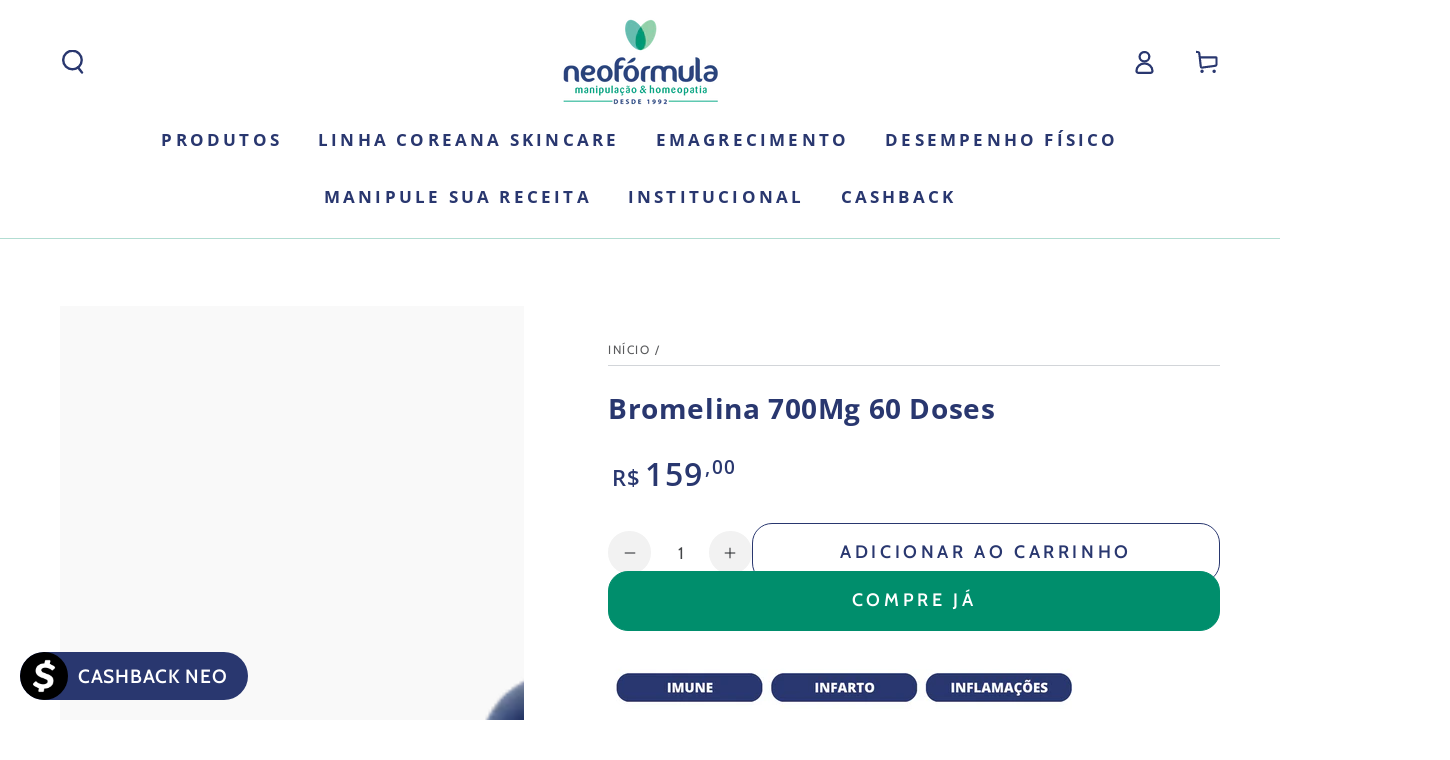

--- FILE ---
content_type: text/html; charset=utf-8
request_url: https://neoformula.com.br/products/bromelina-700mg-60-doses
body_size: 38042
content:
<!doctype html>
<html class="no-js" lang="pt-BR">
  <head>
<!-- Google Tag Manager -->
<script>
window.dataLayer = window.dataLayer || [];
</script>
<script>(function(w,d,s,l,i){w[l]=w[l]||[];w[l].push({'gtm.start':
new Date().getTime(),event:'gtm.js'});var f=d.getElementsByTagName(s)[0],
j=d.createElement(s),dl=l!='dataLayer'?'&l='+l:'';j.async=true;j.src=
'https://www.googletagmanager.com/gtm.js?id='+i+dl;f.parentNode.insertBefore(j,f);
})(window,document,'script','dataLayer','GTM-T66T5BD');</script>
<!-- End Google Tag Manager -->

    <meta name="facebook-domain-verification" content="e8onw3z11rcasl9uq22qvxedd3omam" />
    <meta charset="utf-8">
    <meta http-equiv="X-UA-Compatible" content="IE=edge">
    <meta name="viewport" content="width=device-width,initial-scale=1">
    <meta name="theme-color" content="">
    <link rel="canonical" href="https://neoformula.com.br/products/bromelina-700mg-60-doses">
    <link rel="preconnect" href="https://cdn.shopify.com" crossorigin><link rel="icon" type="image/png" href="//neoformula.com.br/cdn/shop/files/Favicon.png?crop=center&height=32&v=1675424112&width=32"><link rel="preconnect" href="https://fonts.shopifycdn.com" crossorigin><title>
      Bromelina 700Mg 60 Doses
 &ndash; Neofórmula</title><meta name="description" content="Facilita a digestão de proteínas, possui ação anti-inflamatória, auxilia na cicatrização da mucosa, auxilia na saúde cardiovascular.">

<meta property="og:site_name" content="Neofórmula">
<meta property="og:url" content="https://neoformula.com.br/products/bromelina-700mg-60-doses">
<meta property="og:title" content="Bromelina 700Mg 60 Doses">
<meta property="og:type" content="product">
<meta property="og:description" content="Facilita a digestão de proteínas, possui ação anti-inflamatória, auxilia na cicatrização da mucosa, auxilia na saúde cardiovascular."><meta property="og:image" content="http://neoformula.com.br/cdn/shop/products/Bromelina-60caps.png?v=1680004893">
  <meta property="og:image:secure_url" content="https://neoformula.com.br/cdn/shop/products/Bromelina-60caps.png?v=1680004893">
  <meta property="og:image:width" content="1000">
  <meta property="og:image:height" content="1000"><meta property="og:price:amount" content="159,00">
  <meta property="og:price:currency" content="BRL"><meta name="twitter:card" content="summary_large_image">
<meta name="twitter:title" content="Bromelina 700Mg 60 Doses">
<meta name="twitter:description" content="Facilita a digestão de proteínas, possui ação anti-inflamatória, auxilia na cicatrização da mucosa, auxilia na saúde cardiovascular.">


    <script src="//neoformula.com.br/cdn/shop/t/13/assets/vendor-v4.js" defer="defer"></script>
    <script src="//neoformula.com.br/cdn/shop/t/13/assets/global.js?v=160356971215501406601731344197" defer="defer"></script>

    <script>window.performance && window.performance.mark && window.performance.mark('shopify.content_for_header.start');</script><meta name="facebook-domain-verification" content="w7wmajvy919b1hemiur203xebkzqdb">
<meta name="google-site-verification" content="fL4ZQ0z_h79Jqx8T3G9uIaJY95-U4DySiwDBqW_uaTc">
<meta id="shopify-digital-wallet" name="shopify-digital-wallet" content="/68497309980/digital_wallets/dialog">
<link rel="alternate" type="application/json+oembed" href="https://neoformula.com.br/products/bromelina-700mg-60-doses.oembed">
<script async="async" src="/checkouts/internal/preloads.js?locale=pt-BR"></script>
<script id="shopify-features" type="application/json">{"accessToken":"dbfa8b23185caac7e32e880053be19fe","betas":["rich-media-storefront-analytics"],"domain":"neoformula.com.br","predictiveSearch":true,"shopId":68497309980,"locale":"pt-br"}</script>
<script>var Shopify = Shopify || {};
Shopify.shop = "neoformula.myshopify.com";
Shopify.locale = "pt-BR";
Shopify.currency = {"active":"BRL","rate":"1.0"};
Shopify.country = "BR";
Shopify.theme = {"name":"Oficial 2025","id":172176408860,"schema_name":"Be Yours","schema_version":"6.7.0","theme_store_id":1399,"role":"main"};
Shopify.theme.handle = "null";
Shopify.theme.style = {"id":null,"handle":null};
Shopify.cdnHost = "neoformula.com.br/cdn";
Shopify.routes = Shopify.routes || {};
Shopify.routes.root = "/";</script>
<script type="module">!function(o){(o.Shopify=o.Shopify||{}).modules=!0}(window);</script>
<script>!function(o){function n(){var o=[];function n(){o.push(Array.prototype.slice.apply(arguments))}return n.q=o,n}var t=o.Shopify=o.Shopify||{};t.loadFeatures=n(),t.autoloadFeatures=n()}(window);</script>
<script id="shop-js-analytics" type="application/json">{"pageType":"product"}</script>
<script defer="defer" async type="module" src="//neoformula.com.br/cdn/shopifycloud/shop-js/modules/v2/client.init-shop-cart-sync_CS3CrLRG.pt-BR.esm.js"></script>
<script defer="defer" async type="module" src="//neoformula.com.br/cdn/shopifycloud/shop-js/modules/v2/chunk.common_CdDurduq.esm.js"></script>
<script defer="defer" async type="module" src="//neoformula.com.br/cdn/shopifycloud/shop-js/modules/v2/chunk.modal_BICiqEIN.esm.js"></script>
<script type="module">
  await import("//neoformula.com.br/cdn/shopifycloud/shop-js/modules/v2/client.init-shop-cart-sync_CS3CrLRG.pt-BR.esm.js");
await import("//neoformula.com.br/cdn/shopifycloud/shop-js/modules/v2/chunk.common_CdDurduq.esm.js");
await import("//neoformula.com.br/cdn/shopifycloud/shop-js/modules/v2/chunk.modal_BICiqEIN.esm.js");

  window.Shopify.SignInWithShop?.initShopCartSync?.({"fedCMEnabled":true,"windoidEnabled":true});

</script>
<script>(function() {
  var isLoaded = false;
  function asyncLoad() {
    if (isLoaded) return;
    isLoaded = true;
    var urls = ["https:\/\/cdn.shopify.com\/s\/files\/1\/0683\/1371\/0892\/files\/splmn-shopify-prod-August-31.min.js?v=1693985059\u0026shop=neoformula.myshopify.com","https:\/\/cdn.nfcube.com\/instafeed-53c8adc7323a3baa859a7ed15aa17dd1.js?shop=neoformula.myshopify.com"];
    for (var i = 0; i < urls.length; i++) {
      var s = document.createElement('script');
      s.type = 'text/javascript';
      s.async = true;
      s.src = urls[i];
      var x = document.getElementsByTagName('script')[0];
      x.parentNode.insertBefore(s, x);
    }
  };
  if(window.attachEvent) {
    window.attachEvent('onload', asyncLoad);
  } else {
    window.addEventListener('load', asyncLoad, false);
  }
})();</script>
<script id="__st">var __st={"a":68497309980,"offset":-10800,"reqid":"3821ef76-c629-47a2-b130-50ffefbe15a7-1769595201","pageurl":"neoformula.com.br\/products\/bromelina-700mg-60-doses","u":"5622c01bc7f4","p":"product","rtyp":"product","rid":8181394440476};</script>
<script>window.ShopifyPaypalV4VisibilityTracking = true;</script>
<script id="captcha-bootstrap">!function(){'use strict';const t='contact',e='account',n='new_comment',o=[[t,t],['blogs',n],['comments',n],[t,'customer']],c=[[e,'customer_login'],[e,'guest_login'],[e,'recover_customer_password'],[e,'create_customer']],r=t=>t.map((([t,e])=>`form[action*='/${t}']:not([data-nocaptcha='true']) input[name='form_type'][value='${e}']`)).join(','),a=t=>()=>t?[...document.querySelectorAll(t)].map((t=>t.form)):[];function s(){const t=[...o],e=r(t);return a(e)}const i='password',u='form_key',d=['recaptcha-v3-token','g-recaptcha-response','h-captcha-response',i],f=()=>{try{return window.sessionStorage}catch{return}},m='__shopify_v',_=t=>t.elements[u];function p(t,e,n=!1){try{const o=window.sessionStorage,c=JSON.parse(o.getItem(e)),{data:r}=function(t){const{data:e,action:n}=t;return t[m]||n?{data:e,action:n}:{data:t,action:n}}(c);for(const[e,n]of Object.entries(r))t.elements[e]&&(t.elements[e].value=n);n&&o.removeItem(e)}catch(o){console.error('form repopulation failed',{error:o})}}const l='form_type',E='cptcha';function T(t){t.dataset[E]=!0}const w=window,h=w.document,L='Shopify',v='ce_forms',y='captcha';let A=!1;((t,e)=>{const n=(g='f06e6c50-85a8-45c8-87d0-21a2b65856fe',I='https://cdn.shopify.com/shopifycloud/storefront-forms-hcaptcha/ce_storefront_forms_captcha_hcaptcha.v1.5.2.iife.js',D={infoText:'Protegido por hCaptcha',privacyText:'Privacidade',termsText:'Termos'},(t,e,n)=>{const o=w[L][v],c=o.bindForm;if(c)return c(t,g,e,D).then(n);var r;o.q.push([[t,g,e,D],n]),r=I,A||(h.body.append(Object.assign(h.createElement('script'),{id:'captcha-provider',async:!0,src:r})),A=!0)});var g,I,D;w[L]=w[L]||{},w[L][v]=w[L][v]||{},w[L][v].q=[],w[L][y]=w[L][y]||{},w[L][y].protect=function(t,e){n(t,void 0,e),T(t)},Object.freeze(w[L][y]),function(t,e,n,w,h,L){const[v,y,A,g]=function(t,e,n){const i=e?o:[],u=t?c:[],d=[...i,...u],f=r(d),m=r(i),_=r(d.filter((([t,e])=>n.includes(e))));return[a(f),a(m),a(_),s()]}(w,h,L),I=t=>{const e=t.target;return e instanceof HTMLFormElement?e:e&&e.form},D=t=>v().includes(t);t.addEventListener('submit',(t=>{const e=I(t);if(!e)return;const n=D(e)&&!e.dataset.hcaptchaBound&&!e.dataset.recaptchaBound,o=_(e),c=g().includes(e)&&(!o||!o.value);(n||c)&&t.preventDefault(),c&&!n&&(function(t){try{if(!f())return;!function(t){const e=f();if(!e)return;const n=_(t);if(!n)return;const o=n.value;o&&e.removeItem(o)}(t);const e=Array.from(Array(32),(()=>Math.random().toString(36)[2])).join('');!function(t,e){_(t)||t.append(Object.assign(document.createElement('input'),{type:'hidden',name:u})),t.elements[u].value=e}(t,e),function(t,e){const n=f();if(!n)return;const o=[...t.querySelectorAll(`input[type='${i}']`)].map((({name:t})=>t)),c=[...d,...o],r={};for(const[a,s]of new FormData(t).entries())c.includes(a)||(r[a]=s);n.setItem(e,JSON.stringify({[m]:1,action:t.action,data:r}))}(t,e)}catch(e){console.error('failed to persist form',e)}}(e),e.submit())}));const S=(t,e)=>{t&&!t.dataset[E]&&(n(t,e.some((e=>e===t))),T(t))};for(const o of['focusin','change'])t.addEventListener(o,(t=>{const e=I(t);D(e)&&S(e,y())}));const B=e.get('form_key'),M=e.get(l),P=B&&M;t.addEventListener('DOMContentLoaded',(()=>{const t=y();if(P)for(const e of t)e.elements[l].value===M&&p(e,B);[...new Set([...A(),...v().filter((t=>'true'===t.dataset.shopifyCaptcha))])].forEach((e=>S(e,t)))}))}(h,new URLSearchParams(w.location.search),n,t,e,['guest_login'])})(!1,!0)}();</script>
<script integrity="sha256-4kQ18oKyAcykRKYeNunJcIwy7WH5gtpwJnB7kiuLZ1E=" data-source-attribution="shopify.loadfeatures" defer="defer" src="//neoformula.com.br/cdn/shopifycloud/storefront/assets/storefront/load_feature-a0a9edcb.js" crossorigin="anonymous"></script>
<script data-source-attribution="shopify.dynamic_checkout.dynamic.init">var Shopify=Shopify||{};Shopify.PaymentButton=Shopify.PaymentButton||{isStorefrontPortableWallets:!0,init:function(){window.Shopify.PaymentButton.init=function(){};var t=document.createElement("script");t.src="https://neoformula.com.br/cdn/shopifycloud/portable-wallets/latest/portable-wallets.pt-br.js",t.type="module",document.head.appendChild(t)}};
</script>
<script data-source-attribution="shopify.dynamic_checkout.buyer_consent">
  function portableWalletsHideBuyerConsent(e){var t=document.getElementById("shopify-buyer-consent"),n=document.getElementById("shopify-subscription-policy-button");t&&n&&(t.classList.add("hidden"),t.setAttribute("aria-hidden","true"),n.removeEventListener("click",e))}function portableWalletsShowBuyerConsent(e){var t=document.getElementById("shopify-buyer-consent"),n=document.getElementById("shopify-subscription-policy-button");t&&n&&(t.classList.remove("hidden"),t.removeAttribute("aria-hidden"),n.addEventListener("click",e))}window.Shopify?.PaymentButton&&(window.Shopify.PaymentButton.hideBuyerConsent=portableWalletsHideBuyerConsent,window.Shopify.PaymentButton.showBuyerConsent=portableWalletsShowBuyerConsent);
</script>
<script>
  function portableWalletsCleanup(e){e&&e.src&&console.error("Failed to load portable wallets script "+e.src);var t=document.querySelectorAll("shopify-accelerated-checkout .shopify-payment-button__skeleton, shopify-accelerated-checkout-cart .wallet-cart-button__skeleton"),e=document.getElementById("shopify-buyer-consent");for(let e=0;e<t.length;e++)t[e].remove();e&&e.remove()}function portableWalletsNotLoadedAsModule(e){e instanceof ErrorEvent&&"string"==typeof e.message&&e.message.includes("import.meta")&&"string"==typeof e.filename&&e.filename.includes("portable-wallets")&&(window.removeEventListener("error",portableWalletsNotLoadedAsModule),window.Shopify.PaymentButton.failedToLoad=e,"loading"===document.readyState?document.addEventListener("DOMContentLoaded",window.Shopify.PaymentButton.init):window.Shopify.PaymentButton.init())}window.addEventListener("error",portableWalletsNotLoadedAsModule);
</script>

<script type="module" src="https://neoformula.com.br/cdn/shopifycloud/portable-wallets/latest/portable-wallets.pt-br.js" onError="portableWalletsCleanup(this)" crossorigin="anonymous"></script>
<script nomodule>
  document.addEventListener("DOMContentLoaded", portableWalletsCleanup);
</script>

<link id="shopify-accelerated-checkout-styles" rel="stylesheet" media="screen" href="https://neoformula.com.br/cdn/shopifycloud/portable-wallets/latest/accelerated-checkout-backwards-compat.css" crossorigin="anonymous">
<style id="shopify-accelerated-checkout-cart">
        #shopify-buyer-consent {
  margin-top: 1em;
  display: inline-block;
  width: 100%;
}

#shopify-buyer-consent.hidden {
  display: none;
}

#shopify-subscription-policy-button {
  background: none;
  border: none;
  padding: 0;
  text-decoration: underline;
  font-size: inherit;
  cursor: pointer;
}

#shopify-subscription-policy-button::before {
  box-shadow: none;
}

      </style>
<script id="sections-script" data-sections="header,footer" defer="defer" src="//neoformula.com.br/cdn/shop/t/13/compiled_assets/scripts.js?v=1318"></script>
<script>window.performance && window.performance.mark && window.performance.mark('shopify.content_for_header.end');</script>

<style data-shopify>@font-face {
  font-family: Cabin;
  font-weight: 400;
  font-style: normal;
  font-display: swap;
  src: url("//neoformula.com.br/cdn/fonts/cabin/cabin_n4.cefc6494a78f87584a6f312fea532919154f66fe.woff2") format("woff2"),
       url("//neoformula.com.br/cdn/fonts/cabin/cabin_n4.8c16611b00f59d27f4b27ce4328dfe514ce77517.woff") format("woff");
}

  @font-face {
  font-family: Cabin;
  font-weight: 600;
  font-style: normal;
  font-display: swap;
  src: url("//neoformula.com.br/cdn/fonts/cabin/cabin_n6.c6b1e64927bbec1c65aab7077888fb033480c4f7.woff2") format("woff2"),
       url("//neoformula.com.br/cdn/fonts/cabin/cabin_n6.6c2e65d54c893ad9f1390da3b810b8e6cf976a4f.woff") format("woff");
}

  @font-face {
  font-family: Cabin;
  font-weight: 400;
  font-style: italic;
  font-display: swap;
  src: url("//neoformula.com.br/cdn/fonts/cabin/cabin_i4.d89c1b32b09ecbc46c12781fcf7b2085f17c0be9.woff2") format("woff2"),
       url("//neoformula.com.br/cdn/fonts/cabin/cabin_i4.0a521b11d0b69adfc41e22a263eec7c02aecfe99.woff") format("woff");
}

  @font-face {
  font-family: Cabin;
  font-weight: 600;
  font-style: italic;
  font-display: swap;
  src: url("//neoformula.com.br/cdn/fonts/cabin/cabin_i6.f09e39e860dd73a664673caf87e5a0b93b584340.woff2") format("woff2"),
       url("//neoformula.com.br/cdn/fonts/cabin/cabin_i6.5b37bf1fce036a7ee54dbf8fb86341d9c8883ee1.woff") format("woff");
}

  @font-face {
  font-family: "Open Sans";
  font-weight: 700;
  font-style: normal;
  font-display: swap;
  src: url("//neoformula.com.br/cdn/fonts/open_sans/opensans_n7.a9393be1574ea8606c68f4441806b2711d0d13e4.woff2") format("woff2"),
       url("//neoformula.com.br/cdn/fonts/open_sans/opensans_n7.7b8af34a6ebf52beb1a4c1d8c73ad6910ec2e553.woff") format("woff");
}

  @font-face {
  font-family: "Open Sans";
  font-weight: 600;
  font-style: normal;
  font-display: swap;
  src: url("//neoformula.com.br/cdn/fonts/open_sans/opensans_n6.15aeff3c913c3fe570c19cdfeed14ce10d09fb08.woff2") format("woff2"),
       url("//neoformula.com.br/cdn/fonts/open_sans/opensans_n6.14bef14c75f8837a87f70ce22013cb146ee3e9f3.woff") format("woff");
}


  :root {
    --be-yours-version: "6.7.0";
    --font-body-family: Cabin, sans-serif;
    --font-body-style: normal;
    --font-body-weight: 400;

    --font-heading-family: "Open Sans", sans-serif;
    --font-heading-style: normal;
    --font-heading-weight: 700;

    --font-body-scale: 1.2;
    --font-heading-scale: 0.8333333333333334;

    --font-navigation-family: var(--font-heading-family);
    --font-navigation-size: 16px;
    --font-navigation-weight: var(--font-heading-weight);
    --font-button-family: var(--font-body-family);
    --font-button-size: 18px;
    --font-button-baseline: 0rem;
    --font-price-family: var(--font-heading-family);
    --font-price-scale: var(--font-heading-scale);

    --color-base-text: 33, 35, 38;
    --color-base-background: 255, 255, 255;
    --color-base-solid-button-labels: 255, 255, 255;
    --color-base-outline-button-labels: 41, 55, 111;
    --color-base-accent: 0, 142, 108;
    --color-base-heading: 41, 55, 111;
    --color-base-border: 210, 213, 217;
    --color-placeholder: 249, 249, 249;
    --color-overlay: 33, 35, 38;
    --color-keyboard-focus: 135, 173, 245;
    --color-shadow: 0, 142, 108;
    --shadow-opacity: 1;

    --color-background-dark: 235, 235, 235;
    --color-price: #29376f;
    --color-sale-price: #d72c0d;
    --color-reviews: #ffb503;
    --color-critical: #d72c0d;
    --color-success: #008060;

    --payment-terms-background-color: #ffffff;
    --page-width: 160rem;
    --page-width-margin: 0rem;

    --card-color-scheme: var(--color-placeholder);
    --card-text-alignment: start;
    --card-flex-alignment: flex-start;
    --card-image-padding: 10px;
    --card-border-width: 0px;
    --card-radius: 0px;
    --card-shadow-horizontal-offset: 0px;
    --card-shadow-vertical-offset: 0px;
    
    --button-radius: 20px;
    --button-border-width: 1px;
    --button-shadow-horizontal-offset: 0px;
    --button-shadow-vertical-offset: 0px;

    --spacing-sections-desktop: 32px;
    --spacing-sections-mobile: 22px;
  }

  *,
  *::before,
  *::after {
    box-sizing: inherit;
  }

  html {
    box-sizing: border-box;
    font-size: calc(var(--font-body-scale) * 62.5%);
    height: 100%;
  }

  body {
    min-height: 100%;
    margin: 0;
    font-size: 1.5rem;
    letter-spacing: 0.06rem;
    line-height: calc(1 + 0.8 / var(--font-body-scale));
    font-family: var(--font-body-family);
    font-style: var(--font-body-style);
    font-weight: var(--font-body-weight);
  }

  @media screen and (min-width: 750px) {
    body {
      font-size: 1.6rem;
    }
  }</style><link href="//neoformula.com.br/cdn/shop/t/13/assets/base.css?v=151312675915355960051731344197" rel="stylesheet" type="text/css" media="all" /><link rel="preload" as="font" href="//neoformula.com.br/cdn/fonts/cabin/cabin_n4.cefc6494a78f87584a6f312fea532919154f66fe.woff2" type="font/woff2" crossorigin><link rel="preload" as="font" href="//neoformula.com.br/cdn/fonts/open_sans/opensans_n7.a9393be1574ea8606c68f4441806b2711d0d13e4.woff2" type="font/woff2" crossorigin><link rel="stylesheet" href="//neoformula.com.br/cdn/shop/t/13/assets/component-predictive-search.css?v=73479250837094754801731344197" media="print" onload="this.media='all'"><link rel="stylesheet" href="//neoformula.com.br/cdn/shop/t/13/assets/component-quick-view.css?v=141850924195756739351731344197" media="print" onload="this.media='all'"><script>document.documentElement.className = document.documentElement.className.replace('no-js', 'js');</script>
  <script src="https://cdn.shopify.com/extensions/d32fb49d-7f37-4bc8-bbd0-c4621550dcda/willdesk-live-chat-helpdesk-6/assets/willdesk.min.js" type="text/javascript" defer="defer"></script>
<link href="https://monorail-edge.shopifysvc.com" rel="dns-prefetch">
<script>(function(){if ("sendBeacon" in navigator && "performance" in window) {try {var session_token_from_headers = performance.getEntriesByType('navigation')[0].serverTiming.find(x => x.name == '_s').description;} catch {var session_token_from_headers = undefined;}var session_cookie_matches = document.cookie.match(/_shopify_s=([^;]*)/);var session_token_from_cookie = session_cookie_matches && session_cookie_matches.length === 2 ? session_cookie_matches[1] : "";var session_token = session_token_from_headers || session_token_from_cookie || "";function handle_abandonment_event(e) {var entries = performance.getEntries().filter(function(entry) {return /monorail-edge.shopifysvc.com/.test(entry.name);});if (!window.abandonment_tracked && entries.length === 0) {window.abandonment_tracked = true;var currentMs = Date.now();var navigation_start = performance.timing.navigationStart;var payload = {shop_id: 68497309980,url: window.location.href,navigation_start,duration: currentMs - navigation_start,session_token,page_type: "product"};window.navigator.sendBeacon("https://monorail-edge.shopifysvc.com/v1/produce", JSON.stringify({schema_id: "online_store_buyer_site_abandonment/1.1",payload: payload,metadata: {event_created_at_ms: currentMs,event_sent_at_ms: currentMs}}));}}window.addEventListener('pagehide', handle_abandonment_event);}}());</script>
<script id="web-pixels-manager-setup">(function e(e,d,r,n,o){if(void 0===o&&(o={}),!Boolean(null===(a=null===(i=window.Shopify)||void 0===i?void 0:i.analytics)||void 0===a?void 0:a.replayQueue)){var i,a;window.Shopify=window.Shopify||{};var t=window.Shopify;t.analytics=t.analytics||{};var s=t.analytics;s.replayQueue=[],s.publish=function(e,d,r){return s.replayQueue.push([e,d,r]),!0};try{self.performance.mark("wpm:start")}catch(e){}var l=function(){var e={modern:/Edge?\/(1{2}[4-9]|1[2-9]\d|[2-9]\d{2}|\d{4,})\.\d+(\.\d+|)|Firefox\/(1{2}[4-9]|1[2-9]\d|[2-9]\d{2}|\d{4,})\.\d+(\.\d+|)|Chrom(ium|e)\/(9{2}|\d{3,})\.\d+(\.\d+|)|(Maci|X1{2}).+ Version\/(15\.\d+|(1[6-9]|[2-9]\d|\d{3,})\.\d+)([,.]\d+|)( \(\w+\)|)( Mobile\/\w+|) Safari\/|Chrome.+OPR\/(9{2}|\d{3,})\.\d+\.\d+|(CPU[ +]OS|iPhone[ +]OS|CPU[ +]iPhone|CPU IPhone OS|CPU iPad OS)[ +]+(15[._]\d+|(1[6-9]|[2-9]\d|\d{3,})[._]\d+)([._]\d+|)|Android:?[ /-](13[3-9]|1[4-9]\d|[2-9]\d{2}|\d{4,})(\.\d+|)(\.\d+|)|Android.+Firefox\/(13[5-9]|1[4-9]\d|[2-9]\d{2}|\d{4,})\.\d+(\.\d+|)|Android.+Chrom(ium|e)\/(13[3-9]|1[4-9]\d|[2-9]\d{2}|\d{4,})\.\d+(\.\d+|)|SamsungBrowser\/([2-9]\d|\d{3,})\.\d+/,legacy:/Edge?\/(1[6-9]|[2-9]\d|\d{3,})\.\d+(\.\d+|)|Firefox\/(5[4-9]|[6-9]\d|\d{3,})\.\d+(\.\d+|)|Chrom(ium|e)\/(5[1-9]|[6-9]\d|\d{3,})\.\d+(\.\d+|)([\d.]+$|.*Safari\/(?![\d.]+ Edge\/[\d.]+$))|(Maci|X1{2}).+ Version\/(10\.\d+|(1[1-9]|[2-9]\d|\d{3,})\.\d+)([,.]\d+|)( \(\w+\)|)( Mobile\/\w+|) Safari\/|Chrome.+OPR\/(3[89]|[4-9]\d|\d{3,})\.\d+\.\d+|(CPU[ +]OS|iPhone[ +]OS|CPU[ +]iPhone|CPU IPhone OS|CPU iPad OS)[ +]+(10[._]\d+|(1[1-9]|[2-9]\d|\d{3,})[._]\d+)([._]\d+|)|Android:?[ /-](13[3-9]|1[4-9]\d|[2-9]\d{2}|\d{4,})(\.\d+|)(\.\d+|)|Mobile Safari.+OPR\/([89]\d|\d{3,})\.\d+\.\d+|Android.+Firefox\/(13[5-9]|1[4-9]\d|[2-9]\d{2}|\d{4,})\.\d+(\.\d+|)|Android.+Chrom(ium|e)\/(13[3-9]|1[4-9]\d|[2-9]\d{2}|\d{4,})\.\d+(\.\d+|)|Android.+(UC? ?Browser|UCWEB|U3)[ /]?(15\.([5-9]|\d{2,})|(1[6-9]|[2-9]\d|\d{3,})\.\d+)\.\d+|SamsungBrowser\/(5\.\d+|([6-9]|\d{2,})\.\d+)|Android.+MQ{2}Browser\/(14(\.(9|\d{2,})|)|(1[5-9]|[2-9]\d|\d{3,})(\.\d+|))(\.\d+|)|K[Aa][Ii]OS\/(3\.\d+|([4-9]|\d{2,})\.\d+)(\.\d+|)/},d=e.modern,r=e.legacy,n=navigator.userAgent;return n.match(d)?"modern":n.match(r)?"legacy":"unknown"}(),u="modern"===l?"modern":"legacy",c=(null!=n?n:{modern:"",legacy:""})[u],f=function(e){return[e.baseUrl,"/wpm","/b",e.hashVersion,"modern"===e.buildTarget?"m":"l",".js"].join("")}({baseUrl:d,hashVersion:r,buildTarget:u}),m=function(e){var d=e.version,r=e.bundleTarget,n=e.surface,o=e.pageUrl,i=e.monorailEndpoint;return{emit:function(e){var a=e.status,t=e.errorMsg,s=(new Date).getTime(),l=JSON.stringify({metadata:{event_sent_at_ms:s},events:[{schema_id:"web_pixels_manager_load/3.1",payload:{version:d,bundle_target:r,page_url:o,status:a,surface:n,error_msg:t},metadata:{event_created_at_ms:s}}]});if(!i)return console&&console.warn&&console.warn("[Web Pixels Manager] No Monorail endpoint provided, skipping logging."),!1;try{return self.navigator.sendBeacon.bind(self.navigator)(i,l)}catch(e){}var u=new XMLHttpRequest;try{return u.open("POST",i,!0),u.setRequestHeader("Content-Type","text/plain"),u.send(l),!0}catch(e){return console&&console.warn&&console.warn("[Web Pixels Manager] Got an unhandled error while logging to Monorail."),!1}}}}({version:r,bundleTarget:l,surface:e.surface,pageUrl:self.location.href,monorailEndpoint:e.monorailEndpoint});try{o.browserTarget=l,function(e){var d=e.src,r=e.async,n=void 0===r||r,o=e.onload,i=e.onerror,a=e.sri,t=e.scriptDataAttributes,s=void 0===t?{}:t,l=document.createElement("script"),u=document.querySelector("head"),c=document.querySelector("body");if(l.async=n,l.src=d,a&&(l.integrity=a,l.crossOrigin="anonymous"),s)for(var f in s)if(Object.prototype.hasOwnProperty.call(s,f))try{l.dataset[f]=s[f]}catch(e){}if(o&&l.addEventListener("load",o),i&&l.addEventListener("error",i),u)u.appendChild(l);else{if(!c)throw new Error("Did not find a head or body element to append the script");c.appendChild(l)}}({src:f,async:!0,onload:function(){if(!function(){var e,d;return Boolean(null===(d=null===(e=window.Shopify)||void 0===e?void 0:e.analytics)||void 0===d?void 0:d.initialized)}()){var d=window.webPixelsManager.init(e)||void 0;if(d){var r=window.Shopify.analytics;r.replayQueue.forEach((function(e){var r=e[0],n=e[1],o=e[2];d.publishCustomEvent(r,n,o)})),r.replayQueue=[],r.publish=d.publishCustomEvent,r.visitor=d.visitor,r.initialized=!0}}},onerror:function(){return m.emit({status:"failed",errorMsg:"".concat(f," has failed to load")})},sri:function(e){var d=/^sha384-[A-Za-z0-9+/=]+$/;return"string"==typeof e&&d.test(e)}(c)?c:"",scriptDataAttributes:o}),m.emit({status:"loading"})}catch(e){m.emit({status:"failed",errorMsg:(null==e?void 0:e.message)||"Unknown error"})}}})({shopId: 68497309980,storefrontBaseUrl: "https://neoformula.com.br",extensionsBaseUrl: "https://extensions.shopifycdn.com/cdn/shopifycloud/web-pixels-manager",monorailEndpoint: "https://monorail-edge.shopifysvc.com/unstable/produce_batch",surface: "storefront-renderer",enabledBetaFlags: ["2dca8a86"],webPixelsConfigList: [{"id":"1591017756","configuration":"{\"pixelCode\":\"D2QTFIBC77U74FALA3EG\"}","eventPayloadVersion":"v1","runtimeContext":"STRICT","scriptVersion":"22e92c2ad45662f435e4801458fb78cc","type":"APP","apiClientId":4383523,"privacyPurposes":["ANALYTICS","MARKETING","SALE_OF_DATA"],"dataSharingAdjustments":{"protectedCustomerApprovalScopes":["read_customer_address","read_customer_email","read_customer_name","read_customer_personal_data","read_customer_phone"]}},{"id":"734232860","configuration":"{\"config\":\"{\\\"pixel_id\\\":\\\"G-1B40R4JL0Q\\\",\\\"target_country\\\":\\\"BR\\\",\\\"gtag_events\\\":[{\\\"type\\\":\\\"search\\\",\\\"action_label\\\":\\\"G-1B40R4JL0Q\\\"},{\\\"type\\\":\\\"begin_checkout\\\",\\\"action_label\\\":\\\"G-1B40R4JL0Q\\\"},{\\\"type\\\":\\\"view_item\\\",\\\"action_label\\\":[\\\"G-1B40R4JL0Q\\\",\\\"MC-0VYV9X1Y56\\\"]},{\\\"type\\\":\\\"purchase\\\",\\\"action_label\\\":[\\\"G-1B40R4JL0Q\\\",\\\"MC-0VYV9X1Y56\\\"]},{\\\"type\\\":\\\"page_view\\\",\\\"action_label\\\":[\\\"G-1B40R4JL0Q\\\",\\\"MC-0VYV9X1Y56\\\"]},{\\\"type\\\":\\\"add_payment_info\\\",\\\"action_label\\\":\\\"G-1B40R4JL0Q\\\"},{\\\"type\\\":\\\"add_to_cart\\\",\\\"action_label\\\":\\\"G-1B40R4JL0Q\\\"}],\\\"enable_monitoring_mode\\\":false}\"}","eventPayloadVersion":"v1","runtimeContext":"OPEN","scriptVersion":"b2a88bafab3e21179ed38636efcd8a93","type":"APP","apiClientId":1780363,"privacyPurposes":[],"dataSharingAdjustments":{"protectedCustomerApprovalScopes":["read_customer_address","read_customer_email","read_customer_name","read_customer_personal_data","read_customer_phone"]}},{"id":"403243292","configuration":"{\"pixel_id\":\"1885145381601082\",\"pixel_type\":\"facebook_pixel\",\"metaapp_system_user_token\":\"-\"}","eventPayloadVersion":"v1","runtimeContext":"OPEN","scriptVersion":"ca16bc87fe92b6042fbaa3acc2fbdaa6","type":"APP","apiClientId":2329312,"privacyPurposes":["ANALYTICS","MARKETING","SALE_OF_DATA"],"dataSharingAdjustments":{"protectedCustomerApprovalScopes":["read_customer_address","read_customer_email","read_customer_name","read_customer_personal_data","read_customer_phone"]}},{"id":"shopify-app-pixel","configuration":"{}","eventPayloadVersion":"v1","runtimeContext":"STRICT","scriptVersion":"0450","apiClientId":"shopify-pixel","type":"APP","privacyPurposes":["ANALYTICS","MARKETING"]},{"id":"shopify-custom-pixel","eventPayloadVersion":"v1","runtimeContext":"LAX","scriptVersion":"0450","apiClientId":"shopify-pixel","type":"CUSTOM","privacyPurposes":["ANALYTICS","MARKETING"]}],isMerchantRequest: false,initData: {"shop":{"name":"Neofórmula","paymentSettings":{"currencyCode":"BRL"},"myshopifyDomain":"neoformula.myshopify.com","countryCode":"BR","storefrontUrl":"https:\/\/neoformula.com.br"},"customer":null,"cart":null,"checkout":null,"productVariants":[{"price":{"amount":159.0,"currencyCode":"BRL"},"product":{"title":"Bromelina 700Mg 60 Doses","vendor":"Neofórmula","id":"8181394440476","untranslatedTitle":"Bromelina 700Mg 60 Doses","url":"\/products\/bromelina-700mg-60-doses","type":"Saúde e Bem-Estar"},"id":"44802431549724","image":{"src":"\/\/neoformula.com.br\/cdn\/shop\/products\/Bromelina-60caps.png?v=1680004893"},"sku":"368","title":"Default Title","untranslatedTitle":"Default Title"}],"purchasingCompany":null},},"https://neoformula.com.br/cdn","fcfee988w5aeb613cpc8e4bc33m6693e112",{"modern":"","legacy":""},{"shopId":"68497309980","storefrontBaseUrl":"https:\/\/neoformula.com.br","extensionBaseUrl":"https:\/\/extensions.shopifycdn.com\/cdn\/shopifycloud\/web-pixels-manager","surface":"storefront-renderer","enabledBetaFlags":"[\"2dca8a86\"]","isMerchantRequest":"false","hashVersion":"fcfee988w5aeb613cpc8e4bc33m6693e112","publish":"custom","events":"[[\"page_viewed\",{}],[\"product_viewed\",{\"productVariant\":{\"price\":{\"amount\":159.0,\"currencyCode\":\"BRL\"},\"product\":{\"title\":\"Bromelina 700Mg 60 Doses\",\"vendor\":\"Neofórmula\",\"id\":\"8181394440476\",\"untranslatedTitle\":\"Bromelina 700Mg 60 Doses\",\"url\":\"\/products\/bromelina-700mg-60-doses\",\"type\":\"Saúde e Bem-Estar\"},\"id\":\"44802431549724\",\"image\":{\"src\":\"\/\/neoformula.com.br\/cdn\/shop\/products\/Bromelina-60caps.png?v=1680004893\"},\"sku\":\"368\",\"title\":\"Default Title\",\"untranslatedTitle\":\"Default Title\"}}]]"});</script><script>
  window.ShopifyAnalytics = window.ShopifyAnalytics || {};
  window.ShopifyAnalytics.meta = window.ShopifyAnalytics.meta || {};
  window.ShopifyAnalytics.meta.currency = 'BRL';
  var meta = {"product":{"id":8181394440476,"gid":"gid:\/\/shopify\/Product\/8181394440476","vendor":"Neofórmula","type":"Saúde e Bem-Estar","handle":"bromelina-700mg-60-doses","variants":[{"id":44802431549724,"price":15900,"name":"Bromelina 700Mg 60 Doses","public_title":null,"sku":"368"}],"remote":false},"page":{"pageType":"product","resourceType":"product","resourceId":8181394440476,"requestId":"3821ef76-c629-47a2-b130-50ffefbe15a7-1769595201"}};
  for (var attr in meta) {
    window.ShopifyAnalytics.meta[attr] = meta[attr];
  }
</script>
<script class="analytics">
  (function () {
    var customDocumentWrite = function(content) {
      var jquery = null;

      if (window.jQuery) {
        jquery = window.jQuery;
      } else if (window.Checkout && window.Checkout.$) {
        jquery = window.Checkout.$;
      }

      if (jquery) {
        jquery('body').append(content);
      }
    };

    var hasLoggedConversion = function(token) {
      if (token) {
        return document.cookie.indexOf('loggedConversion=' + token) !== -1;
      }
      return false;
    }

    var setCookieIfConversion = function(token) {
      if (token) {
        var twoMonthsFromNow = new Date(Date.now());
        twoMonthsFromNow.setMonth(twoMonthsFromNow.getMonth() + 2);

        document.cookie = 'loggedConversion=' + token + '; expires=' + twoMonthsFromNow;
      }
    }

    var trekkie = window.ShopifyAnalytics.lib = window.trekkie = window.trekkie || [];
    if (trekkie.integrations) {
      return;
    }
    trekkie.methods = [
      'identify',
      'page',
      'ready',
      'track',
      'trackForm',
      'trackLink'
    ];
    trekkie.factory = function(method) {
      return function() {
        var args = Array.prototype.slice.call(arguments);
        args.unshift(method);
        trekkie.push(args);
        return trekkie;
      };
    };
    for (var i = 0; i < trekkie.methods.length; i++) {
      var key = trekkie.methods[i];
      trekkie[key] = trekkie.factory(key);
    }
    trekkie.load = function(config) {
      trekkie.config = config || {};
      trekkie.config.initialDocumentCookie = document.cookie;
      var first = document.getElementsByTagName('script')[0];
      var script = document.createElement('script');
      script.type = 'text/javascript';
      script.onerror = function(e) {
        var scriptFallback = document.createElement('script');
        scriptFallback.type = 'text/javascript';
        scriptFallback.onerror = function(error) {
                var Monorail = {
      produce: function produce(monorailDomain, schemaId, payload) {
        var currentMs = new Date().getTime();
        var event = {
          schema_id: schemaId,
          payload: payload,
          metadata: {
            event_created_at_ms: currentMs,
            event_sent_at_ms: currentMs
          }
        };
        return Monorail.sendRequest("https://" + monorailDomain + "/v1/produce", JSON.stringify(event));
      },
      sendRequest: function sendRequest(endpointUrl, payload) {
        // Try the sendBeacon API
        if (window && window.navigator && typeof window.navigator.sendBeacon === 'function' && typeof window.Blob === 'function' && !Monorail.isIos12()) {
          var blobData = new window.Blob([payload], {
            type: 'text/plain'
          });

          if (window.navigator.sendBeacon(endpointUrl, blobData)) {
            return true;
          } // sendBeacon was not successful

        } // XHR beacon

        var xhr = new XMLHttpRequest();

        try {
          xhr.open('POST', endpointUrl);
          xhr.setRequestHeader('Content-Type', 'text/plain');
          xhr.send(payload);
        } catch (e) {
          console.log(e);
        }

        return false;
      },
      isIos12: function isIos12() {
        return window.navigator.userAgent.lastIndexOf('iPhone; CPU iPhone OS 12_') !== -1 || window.navigator.userAgent.lastIndexOf('iPad; CPU OS 12_') !== -1;
      }
    };
    Monorail.produce('monorail-edge.shopifysvc.com',
      'trekkie_storefront_load_errors/1.1',
      {shop_id: 68497309980,
      theme_id: 172176408860,
      app_name: "storefront",
      context_url: window.location.href,
      source_url: "//neoformula.com.br/cdn/s/trekkie.storefront.a804e9514e4efded663580eddd6991fcc12b5451.min.js"});

        };
        scriptFallback.async = true;
        scriptFallback.src = '//neoformula.com.br/cdn/s/trekkie.storefront.a804e9514e4efded663580eddd6991fcc12b5451.min.js';
        first.parentNode.insertBefore(scriptFallback, first);
      };
      script.async = true;
      script.src = '//neoformula.com.br/cdn/s/trekkie.storefront.a804e9514e4efded663580eddd6991fcc12b5451.min.js';
      first.parentNode.insertBefore(script, first);
    };
    trekkie.load(
      {"Trekkie":{"appName":"storefront","development":false,"defaultAttributes":{"shopId":68497309980,"isMerchantRequest":null,"themeId":172176408860,"themeCityHash":"13823711728478180015","contentLanguage":"pt-BR","currency":"BRL","eventMetadataId":"cabc502e-8eff-4b26-abd5-7002db457c81"},"isServerSideCookieWritingEnabled":true,"monorailRegion":"shop_domain","enabledBetaFlags":["65f19447","b5387b81"]},"Session Attribution":{},"S2S":{"facebookCapiEnabled":true,"source":"trekkie-storefront-renderer","apiClientId":580111}}
    );

    var loaded = false;
    trekkie.ready(function() {
      if (loaded) return;
      loaded = true;

      window.ShopifyAnalytics.lib = window.trekkie;

      var originalDocumentWrite = document.write;
      document.write = customDocumentWrite;
      try { window.ShopifyAnalytics.merchantGoogleAnalytics.call(this); } catch(error) {};
      document.write = originalDocumentWrite;

      window.ShopifyAnalytics.lib.page(null,{"pageType":"product","resourceType":"product","resourceId":8181394440476,"requestId":"3821ef76-c629-47a2-b130-50ffefbe15a7-1769595201","shopifyEmitted":true});

      var match = window.location.pathname.match(/checkouts\/(.+)\/(thank_you|post_purchase)/)
      var token = match? match[1]: undefined;
      if (!hasLoggedConversion(token)) {
        setCookieIfConversion(token);
        window.ShopifyAnalytics.lib.track("Viewed Product",{"currency":"BRL","variantId":44802431549724,"productId":8181394440476,"productGid":"gid:\/\/shopify\/Product\/8181394440476","name":"Bromelina 700Mg 60 Doses","price":"159.00","sku":"368","brand":"Neofórmula","variant":null,"category":"Saúde e Bem-Estar","nonInteraction":true,"remote":false},undefined,undefined,{"shopifyEmitted":true});
      window.ShopifyAnalytics.lib.track("monorail:\/\/trekkie_storefront_viewed_product\/1.1",{"currency":"BRL","variantId":44802431549724,"productId":8181394440476,"productGid":"gid:\/\/shopify\/Product\/8181394440476","name":"Bromelina 700Mg 60 Doses","price":"159.00","sku":"368","brand":"Neofórmula","variant":null,"category":"Saúde e Bem-Estar","nonInteraction":true,"remote":false,"referer":"https:\/\/neoformula.com.br\/products\/bromelina-700mg-60-doses"});
      }
    });


        var eventsListenerScript = document.createElement('script');
        eventsListenerScript.async = true;
        eventsListenerScript.src = "//neoformula.com.br/cdn/shopifycloud/storefront/assets/shop_events_listener-3da45d37.js";
        document.getElementsByTagName('head')[0].appendChild(eventsListenerScript);

})();</script>
  <script>
  if (!window.ga || (window.ga && typeof window.ga !== 'function')) {
    window.ga = function ga() {
      (window.ga.q = window.ga.q || []).push(arguments);
      if (window.Shopify && window.Shopify.analytics && typeof window.Shopify.analytics.publish === 'function') {
        window.Shopify.analytics.publish("ga_stub_called", {}, {sendTo: "google_osp_migration"});
      }
      console.error("Shopify's Google Analytics stub called with:", Array.from(arguments), "\nSee https://help.shopify.com/manual/promoting-marketing/pixels/pixel-migration#google for more information.");
    };
    if (window.Shopify && window.Shopify.analytics && typeof window.Shopify.analytics.publish === 'function') {
      window.Shopify.analytics.publish("ga_stub_initialized", {}, {sendTo: "google_osp_migration"});
    }
  }
</script>
<script
  defer
  src="https://neoformula.com.br/cdn/shopifycloud/perf-kit/shopify-perf-kit-3.1.0.min.js"
  data-application="storefront-renderer"
  data-shop-id="68497309980"
  data-render-region="gcp-us-central1"
  data-page-type="product"
  data-theme-instance-id="172176408860"
  data-theme-name="Be Yours"
  data-theme-version="6.7.0"
  data-monorail-region="shop_domain"
  data-resource-timing-sampling-rate="10"
  data-shs="true"
  data-shs-beacon="true"
  data-shs-export-with-fetch="true"
  data-shs-logs-sample-rate="1"
  data-shs-beacon-endpoint="https://neoformula.com.br/api/collect"
></script>
</head>

  <body class="template-product" data-animate-image data-lazy-image data-price-superscript data-button-round>

<!-- Google Tag Manager (noscript) -->
<noscript><iframe src="https://www.googletagmanager.com/ns.html?id=GTM-T66T5BD"
height="0" width="0" style="display:none;visibility:hidden"></iframe></noscript>
<!-- End Google Tag Manager (noscript) -->
    
    <a class="skip-to-content-link button button--small visually-hidden" href="#MainContent">
      Ir para o conteúdo
    </a>

    <style type="text/css">.no-js .transition-cover{display:none}.transition-cover{display:flex;align-items:center;justify-content:center;position:fixed;top:0;left:0;height:100vh;width:100vw;background-color:rgb(var(--color-background));z-index:1000;pointer-events:none;transition-property:opacity,visibility;transition-duration:var(--duration-default);transition-timing-function:ease}.loading-bar{width:13rem;height:.2rem;border-radius:.2rem;background-color:rgb(var(--color-background-dark));position:relative;overflow:hidden}.loading-bar::after{content:"";height:100%;width:6.8rem;position:absolute;transform:translate(-3.4rem);background-color:rgb(var(--color-base-text));border-radius:.2rem;animation:initial-loading 1.5s ease infinite}@keyframes initial-loading{0%{transform:translate(-3.4rem)}50%{transform:translate(9.6rem)}to{transform:translate(-3.4rem)}}.loaded .transition-cover{opacity:0;visibility:hidden}.unloading .transition-cover{opacity:1;visibility:visible}.unloading.loaded .loading-bar{display:none}</style>
  <div class="transition-cover">
    <span class="loading-bar"></span>
  </div>

    <div class="transition-body">
      <div id="shopify-section-announcement-bar" class="shopify-section">
</div>
      <div id="shopify-section-header" class="shopify-section"><style data-shopify>#shopify-section-header {
    --section-padding-top: 12px;
    --section-padding-bottom: 12px;
    --image-logo-height: 70px;
    --gradient-header-background: #ffffff;
    --color-header-background: 255, 255, 255;
    --color-header-foreground: 41, 55, 111;
    --color-header-border: 0, 142, 108;
    --icon-weight: 1.7px;
  }</style><style>
  @media screen and (min-width: 750px) {
    #shopify-section-header {
      --image-logo-height: 100px;
    }
  }header-drawer {
    display: block;
  }

  @media screen and (min-width: 990px) {
    header-drawer {
      display: none;
    }
  }

  .menu-drawer-container {
    display: flex;
    position: static;
  }

  .list-menu {
    list-style: none;
    padding: 0;
    margin: 0;
  }

  .list-menu--inline {
    display: inline-flex;
    flex-wrap: wrap;
    column-gap: 1.5rem;
  }

  .list-menu__item--link {
    text-decoration: none;
    padding-bottom: 1rem;
    padding-top: 1rem;
    line-height: calc(1 + 0.8 / var(--font-body-scale));
  }

  @media screen and (min-width: 750px) {
    .list-menu__item--link {
      padding-bottom: 0.5rem;
      padding-top: 0.5rem;
    }
  }

  .localization-form {
    padding-inline-start: 1.5rem;
    padding-inline-end: 1.5rem;
  }

  localization-form .localization-selector {
    background-color: transparent;
    box-shadow: none;
    padding: 1rem 0;
    height: auto;
    margin: 0;
    line-height: calc(1 + .8 / var(--font-body-scale));
    letter-spacing: .04rem;
  }

  .localization-form__select .icon-caret {
    width: 0.8rem;
    margin-inline-start: 1rem;
  }
</style>

<link rel="stylesheet" href="//neoformula.com.br/cdn/shop/t/13/assets/component-sticky-header.css?v=162331643638116400881731344197" media="print" onload="this.media='all'">
<link rel="stylesheet" href="//neoformula.com.br/cdn/shop/t/13/assets/component-list-menu.css?v=171518762546265456591731344197" media="print" onload="this.media='all'">
<link rel="stylesheet" href="//neoformula.com.br/cdn/shop/t/13/assets/component-search.css?v=44442862756793379551731344197" media="print" onload="this.media='all'">
<link rel="stylesheet" href="//neoformula.com.br/cdn/shop/t/13/assets/component-menu-drawer.css?v=79841415119305816901731344197" media="print" onload="this.media='all'"><link rel="stylesheet" href="//neoformula.com.br/cdn/shop/t/13/assets/component-cart-drawer.css?v=137170547578456296701731344197" media="print" onload="this.media='all'">
<link rel="stylesheet" href="//neoformula.com.br/cdn/shop/t/13/assets/component-discounts.css?v=95161821600007313611731344197" media="print" onload="this.media='all'"><link rel="stylesheet" href="//neoformula.com.br/cdn/shop/t/13/assets/component-price.css?v=31654658090061505171731344197" media="print" onload="this.media='all'">
  <link rel="stylesheet" href="//neoformula.com.br/cdn/shop/t/13/assets/component-loading-overlay.css?v=121974073346977247381731344197" media="print" onload="this.media='all'"><link rel="stylesheet" href="//neoformula.com.br/cdn/shop/t/13/assets/component-menu-dropdown.css?v=111673622839981212671731344197" media="print" onload="this.media='all'">
  <script src="//neoformula.com.br/cdn/shop/t/13/assets/menu-dropdown.js?v=26085278143615384741731344197" defer="defer"></script><noscript><link href="//neoformula.com.br/cdn/shop/t/13/assets/component-sticky-header.css?v=162331643638116400881731344197" rel="stylesheet" type="text/css" media="all" /></noscript>
<noscript><link href="//neoformula.com.br/cdn/shop/t/13/assets/component-list-menu.css?v=171518762546265456591731344197" rel="stylesheet" type="text/css" media="all" /></noscript>
<noscript><link href="//neoformula.com.br/cdn/shop/t/13/assets/component-search.css?v=44442862756793379551731344197" rel="stylesheet" type="text/css" media="all" /></noscript>
<noscript><link href="//neoformula.com.br/cdn/shop/t/13/assets/component-menu-dropdown.css?v=111673622839981212671731344197" rel="stylesheet" type="text/css" media="all" /></noscript>
<noscript><link href="//neoformula.com.br/cdn/shop/t/13/assets/component-menu-drawer.css?v=79841415119305816901731344197" rel="stylesheet" type="text/css" media="all" /></noscript>

<script src="//neoformula.com.br/cdn/shop/t/13/assets/search-modal.js?v=116111636907037380331731344197" defer="defer"></script><script src="//neoformula.com.br/cdn/shop/t/13/assets/cart-recommendations.js?v=90721338966468528161731344197" defer="defer"></script>
  <link rel="stylesheet" href="//neoformula.com.br/cdn/shop/t/13/assets/component-cart-recommendations.css?v=163579405092959948321731344197" media="print" onload="this.media='all'"><svg xmlns="http://www.w3.org/2000/svg" class="hidden">
    <symbol id="icon-cart" fill="none" viewbox="0 0 18 19">
      <path d="M3.09333 5.87954L16.2853 5.87945V5.87945C16.3948 5.8795 16.4836 5.96831 16.4836 6.07785V11.4909C16.4836 11.974 16.1363 12.389 15.6603 12.4714C11.3279 13.2209 9.49656 13.2033 5.25251 13.9258C4.68216 14.0229 4.14294 13.6285 4.0774 13.0537C3.77443 10.3963 2.99795 3.58502 2.88887 2.62142C2.75288 1.42015 0.905376 1.51528 0.283581 1.51478" stroke="currentColor"/>
      <path d="M13.3143 16.8554C13.3143 17.6005 13.9183 18.2045 14.6634 18.2045C15.4085 18.2045 16.0125 17.6005 16.0125 16.8554C16.0125 16.1104 15.4085 15.5063 14.6634 15.5063C13.9183 15.5063 13.3143 16.1104 13.3143 16.8554Z" fill="currentColor"/>
      <path d="M3.72831 16.8554C3.72831 17.6005 4.33233 18.2045 5.07741 18.2045C5.8225 18.2045 6.42651 17.6005 6.42651 16.8554C6.42651 16.1104 5.8225 15.5063 5.07741 15.5063C4.33233 15.5063 3.72831 16.1104 3.72831 16.8554Z" fill="currentColor"/>
    </symbol>
  <symbol id="icon-close" fill="none" viewBox="0 0 12 12">
    <path d="M1 1L11 11" stroke="currentColor" stroke-linecap="round" fill="none"/>
    <path d="M11 1L1 11" stroke="currentColor" stroke-linecap="round" fill="none"/>
  </symbol>
  <symbol id="icon-search" fill="none" viewBox="0 0 15 17">
    <circle cx="7.11113" cy="7.11113" r="6.56113" stroke="currentColor" fill="none"/>
    <path d="M11.078 12.3282L13.8878 16.0009" stroke="currentColor" stroke-linecap="round" fill="none"/>
  </symbol>
</svg><sticky-header class="header-wrapper header-wrapper--border-bottom">
  <header class="header header--top-center header--mobile-center page-width header-section--padding">
    <div class="header__left"
    >
<header-drawer>
  <details class="menu-drawer-container">
    <summary class="header__icon header__icon--menu focus-inset" aria-label="Menu">
      <span class="header__icon header__icon--summary">
        <svg xmlns="http://www.w3.org/2000/svg" aria-hidden="true" focusable="false" class="icon icon-hamburger" fill="none" viewBox="0 0 32 32">
      <path d="M0 26.667h32M0 16h26.98M0 5.333h32" stroke="currentColor"/>
    </svg>
        <svg class="icon icon-close" aria-hidden="true" focusable="false">
          <use href="#icon-close">
        </svg>
      </span>
    </summary>
    <div id="menu-drawer" class="menu-drawer motion-reduce" tabindex="-1">
      <div class="menu-drawer__inner-container">
        <div class="menu-drawer__navigation-container">
          <drawer-close-button class="header__icon header__icon--menu medium-hide large-up-hide" data-animate data-animate-delay-1>
            <svg class="icon icon-close" aria-hidden="true" focusable="false">
              <use href="#icon-close">
            </svg>
          </drawer-close-button>
          <nav class="menu-drawer__navigation" data-animate data-animate-delay-1>
            <ul class="menu-drawer__menu list-menu" role="list"><li><details>
                      <summary>
                        <span class="menu-drawer__menu-item list-menu__item animate-arrow focus-inset">Produtos<svg xmlns="http://www.w3.org/2000/svg" aria-hidden="true" focusable="false" class="icon icon-arrow" fill="none" viewBox="0 0 14 10">
      <path fill-rule="evenodd" clip-rule="evenodd" d="M8.537.808a.5.5 0 01.817-.162l4 4a.5.5 0 010 .708l-4 4a.5.5 0 11-.708-.708L11.793 5.5H1a.5.5 0 010-1h10.793L8.646 1.354a.5.5 0 01-.109-.546z" fill="currentColor"/>
    </svg><svg xmlns="http://www.w3.org/2000/svg" aria-hidden="true" focusable="false" class="icon icon-caret" fill="none" viewBox="0 0 24 15">
      <path fill-rule="evenodd" clip-rule="evenodd" d="M12 15c-.3 0-.6-.1-.8-.4l-11-13C-.2 1.2-.1.5.3.2c.4-.4 1.1-.3 1.4.1L12 12.5 22.2.4c.4-.4 1-.5 1.4-.1.4.4.5 1 .1 1.4l-11 13c-.1.2-.4.3-.7.3z" fill="currentColor"/>
    </svg></span>
                      </summary>
                      <div id="link-Produtos" class="menu-drawer__submenu motion-reduce" tabindex="-1">
                        <div class="menu-drawer__inner-submenu">
                          <div class="menu-drawer__topbar">
                            <button type="button" class="menu-drawer__close-button focus-inset" aria-expanded="true" data-close>
                              <svg xmlns="http://www.w3.org/2000/svg" aria-hidden="true" focusable="false" class="icon icon-arrow" fill="none" viewBox="0 0 14 10">
      <path fill-rule="evenodd" clip-rule="evenodd" d="M8.537.808a.5.5 0 01.817-.162l4 4a.5.5 0 010 .708l-4 4a.5.5 0 11-.708-.708L11.793 5.5H1a.5.5 0 010-1h10.793L8.646 1.354a.5.5 0 01-.109-.546z" fill="currentColor"/>
    </svg>
                            </button>
                            <a class="menu-drawer__menu-item" href="#">Produtos</a>
                          </div>
                          <ul class="menu-drawer__menu list-menu" role="list" tabindex="-1"><li><details>
                                    <summary>
                                      <span class="menu-drawer__menu-item list-menu__item animate-arrow focus-inset">Por Departamento<svg xmlns="http://www.w3.org/2000/svg" aria-hidden="true" focusable="false" class="icon icon-arrow" fill="none" viewBox="0 0 14 10">
      <path fill-rule="evenodd" clip-rule="evenodd" d="M8.537.808a.5.5 0 01.817-.162l4 4a.5.5 0 010 .708l-4 4a.5.5 0 11-.708-.708L11.793 5.5H1a.5.5 0 010-1h10.793L8.646 1.354a.5.5 0 01-.109-.546z" fill="currentColor"/>
    </svg><svg xmlns="http://www.w3.org/2000/svg" aria-hidden="true" focusable="false" class="icon icon-caret" fill="none" viewBox="0 0 24 15">
      <path fill-rule="evenodd" clip-rule="evenodd" d="M12 15c-.3 0-.6-.1-.8-.4l-11-13C-.2 1.2-.1.5.3.2c.4-.4 1.1-.3 1.4.1L12 12.5 22.2.4c.4-.4 1-.5 1.4-.1.4.4.5 1 .1 1.4l-11 13c-.1.2-.4.3-.7.3z" fill="currentColor"/>
    </svg></span>
                                    </summary>
                                    <div id="childlink-Por Departamento" class="menu-drawer__submenu motion-reduce">
                                      <div class="menu-drawer__topbar">
                                        <button type="button" class="menu-drawer__close-button focus-inset" aria-expanded="true" data-close>
                                          <svg xmlns="http://www.w3.org/2000/svg" aria-hidden="true" focusable="false" class="icon icon-arrow" fill="none" viewBox="0 0 14 10">
      <path fill-rule="evenodd" clip-rule="evenodd" d="M8.537.808a.5.5 0 01.817-.162l4 4a.5.5 0 010 .708l-4 4a.5.5 0 11-.708-.708L11.793 5.5H1a.5.5 0 010-1h10.793L8.646 1.354a.5.5 0 01-.109-.546z" fill="currentColor"/>
    </svg>
                                        </button>
                                        <a class="menu-drawer__menu-item" href="#">Por Departamento</a>
                                      </div>
                                      <ul class="menu-drawer__menu list-menu" role="list" tabindex="-1"><li>
                                            <a href="/collections/dermocosmeticos-e-beleza" class="menu-drawer__menu-item list-menu__item focus-inset">
                                              Dermocosméticos e Beleza
                                            </a>
                                          </li><li>
                                            <a href="/collections/desempenho-fisico" class="menu-drawer__menu-item list-menu__item focus-inset">
                                              Desempenho Físico
                                            </a>
                                          </li><li>
                                            <a href="/collections/emagrecimento" class="menu-drawer__menu-item list-menu__item focus-inset">
                                              Emagrecimento
                                            </a>
                                          </li><li>
                                            <a href="/collections/emporio-neo" class="menu-drawer__menu-item list-menu__item focus-inset">
                                              Empório Neo
                                            </a>
                                          </li><li>
                                            <a href="/collections/saude-e-bem-estar" class="menu-drawer__menu-item list-menu__item focus-inset">
                                              Saúde e Bem-Estar
                                            </a>
                                          </li></ul>
                                    </div>
                                  </details></li><li><details>
                                    <summary>
                                      <span class="menu-drawer__menu-item list-menu__item animate-arrow focus-inset">Por Objetivo<svg xmlns="http://www.w3.org/2000/svg" aria-hidden="true" focusable="false" class="icon icon-arrow" fill="none" viewBox="0 0 14 10">
      <path fill-rule="evenodd" clip-rule="evenodd" d="M8.537.808a.5.5 0 01.817-.162l4 4a.5.5 0 010 .708l-4 4a.5.5 0 11-.708-.708L11.793 5.5H1a.5.5 0 010-1h10.793L8.646 1.354a.5.5 0 01-.109-.546z" fill="currentColor"/>
    </svg><svg xmlns="http://www.w3.org/2000/svg" aria-hidden="true" focusable="false" class="icon icon-caret" fill="none" viewBox="0 0 24 15">
      <path fill-rule="evenodd" clip-rule="evenodd" d="M12 15c-.3 0-.6-.1-.8-.4l-11-13C-.2 1.2-.1.5.3.2c.4-.4 1.1-.3 1.4.1L12 12.5 22.2.4c.4-.4 1-.5 1.4-.1.4.4.5 1 .1 1.4l-11 13c-.1.2-.4.3-.7.3z" fill="currentColor"/>
    </svg></span>
                                    </summary>
                                    <div id="childlink-Por Objetivo" class="menu-drawer__submenu motion-reduce">
                                      <div class="menu-drawer__topbar">
                                        <button type="button" class="menu-drawer__close-button focus-inset" aria-expanded="true" data-close>
                                          <svg xmlns="http://www.w3.org/2000/svg" aria-hidden="true" focusable="false" class="icon icon-arrow" fill="none" viewBox="0 0 14 10">
      <path fill-rule="evenodd" clip-rule="evenodd" d="M8.537.808a.5.5 0 01.817-.162l4 4a.5.5 0 010 .708l-4 4a.5.5 0 11-.708-.708L11.793 5.5H1a.5.5 0 010-1h10.793L8.646 1.354a.5.5 0 01-.109-.546z" fill="currentColor"/>
    </svg>
                                        </button>
                                        <a class="menu-drawer__menu-item" href="#">Por Objetivo</a>
                                      </div>
                                      <ul class="menu-drawer__menu list-menu" role="list" tabindex="-1"><li>
                                            <a href="/collections/emagrecimento" class="menu-drawer__menu-item list-menu__item focus-inset">
                                              Emagrecer com Saúde
                                            </a>
                                          </li><li>
                                            <a href="/collections/saude-das-articulacoes" class="menu-drawer__menu-item list-menu__item focus-inset">
                                              Saúde das Articulações
                                            </a>
                                          </li><li>
                                            <a href="/collections/pele-mais-jovem-e-bonita" class="menu-drawer__menu-item list-menu__item focus-inset">
                                              Cuidados com a Pele
                                            </a>
                                          </li><li>
                                            <a href="/collections/cabelo" class="menu-drawer__menu-item list-menu__item focus-inset">
                                              Cuidados com o Cabelo
                                            </a>
                                          </li><li>
                                            <a href="/collections/performance-no-treino" class="menu-drawer__menu-item list-menu__item focus-inset">
                                              Performance Física e Sexual
                                            </a>
                                          </li><li>
                                            <a href="/collections/florais" class="menu-drawer__menu-item list-menu__item focus-inset">
                                              Florais
                                            </a>
                                          </li></ul>
                                    </div>
                                  </details></li><li><details>
                                    <summary>
                                      <span class="menu-drawer__menu-item list-menu__item animate-arrow focus-inset">Por Ordem<svg xmlns="http://www.w3.org/2000/svg" aria-hidden="true" focusable="false" class="icon icon-arrow" fill="none" viewBox="0 0 14 10">
      <path fill-rule="evenodd" clip-rule="evenodd" d="M8.537.808a.5.5 0 01.817-.162l4 4a.5.5 0 010 .708l-4 4a.5.5 0 11-.708-.708L11.793 5.5H1a.5.5 0 010-1h10.793L8.646 1.354a.5.5 0 01-.109-.546z" fill="currentColor"/>
    </svg><svg xmlns="http://www.w3.org/2000/svg" aria-hidden="true" focusable="false" class="icon icon-caret" fill="none" viewBox="0 0 24 15">
      <path fill-rule="evenodd" clip-rule="evenodd" d="M12 15c-.3 0-.6-.1-.8-.4l-11-13C-.2 1.2-.1.5.3.2c.4-.4 1.1-.3 1.4.1L12 12.5 22.2.4c.4-.4 1-.5 1.4-.1.4.4.5 1 .1 1.4l-11 13c-.1.2-.4.3-.7.3z" fill="currentColor"/>
    </svg></span>
                                    </summary>
                                    <div id="childlink-Por Ordem" class="menu-drawer__submenu motion-reduce">
                                      <div class="menu-drawer__topbar">
                                        <button type="button" class="menu-drawer__close-button focus-inset" aria-expanded="true" data-close>
                                          <svg xmlns="http://www.w3.org/2000/svg" aria-hidden="true" focusable="false" class="icon icon-arrow" fill="none" viewBox="0 0 14 10">
      <path fill-rule="evenodd" clip-rule="evenodd" d="M8.537.808a.5.5 0 01.817-.162l4 4a.5.5 0 010 .708l-4 4a.5.5 0 11-.708-.708L11.793 5.5H1a.5.5 0 010-1h10.793L8.646 1.354a.5.5 0 01-.109-.546z" fill="currentColor"/>
    </svg>
                                        </button>
                                        <a class="menu-drawer__menu-item" href="#">Por Ordem</a>
                                      </div>
                                      <ul class="menu-drawer__menu list-menu" role="list" tabindex="-1"><li>
                                            <a href="/collections/todos-os-produtos" class="menu-drawer__menu-item list-menu__item focus-inset">
                                              Ver todos
                                            </a>
                                          </li><li>
                                            <a href="/collections/mais-vendidos" class="menu-drawer__menu-item list-menu__item focus-inset">
                                              Mais vendidos
                                            </a>
                                          </li><li>
                                            <a href="/collections/all" class="menu-drawer__menu-item list-menu__item focus-inset">
                                              Novidades
                                            </a>
                                          </li><li>
                                            <a href="/collections/super-ofertas" class="menu-drawer__menu-item list-menu__item focus-inset">
                                              Super Ofertas
                                            </a>
                                          </li></ul>
                                    </div>
                                  </details></li></ul>
                        </div>
                      </div>
                    </details></li><li><a href="/collections/linha-coreana" class="menu-drawer__menu-item list-menu__itemfocus-inset">
                      Linha Coreana Skincare
                    </a></li><li><a href="/collections/emagrecimento" class="menu-drawer__menu-item list-menu__itemfocus-inset">
                      Emagrecimento
                    </a></li><li><a href="/collections/desempenho-fisico" class="menu-drawer__menu-item list-menu__itemfocus-inset">
                      Desempenho Físico
                    </a></li><li><a href="/pages/manipule-sua-receita" class="menu-drawer__menu-item list-menu__itemfocus-inset">
                      Manipule sua Receita
                    </a></li><li><details>
                      <summary>
                        <span class="menu-drawer__menu-item list-menu__item animate-arrow focus-inset">Institucional<svg xmlns="http://www.w3.org/2000/svg" aria-hidden="true" focusable="false" class="icon icon-arrow" fill="none" viewBox="0 0 14 10">
      <path fill-rule="evenodd" clip-rule="evenodd" d="M8.537.808a.5.5 0 01.817-.162l4 4a.5.5 0 010 .708l-4 4a.5.5 0 11-.708-.708L11.793 5.5H1a.5.5 0 010-1h10.793L8.646 1.354a.5.5 0 01-.109-.546z" fill="currentColor"/>
    </svg><svg xmlns="http://www.w3.org/2000/svg" aria-hidden="true" focusable="false" class="icon icon-caret" fill="none" viewBox="0 0 24 15">
      <path fill-rule="evenodd" clip-rule="evenodd" d="M12 15c-.3 0-.6-.1-.8-.4l-11-13C-.2 1.2-.1.5.3.2c.4-.4 1.1-.3 1.4.1L12 12.5 22.2.4c.4-.4 1-.5 1.4-.1.4.4.5 1 .1 1.4l-11 13c-.1.2-.4.3-.7.3z" fill="currentColor"/>
    </svg></span>
                      </summary>
                      <div id="link-Institucional" class="menu-drawer__submenu motion-reduce" tabindex="-1">
                        <div class="menu-drawer__inner-submenu">
                          <div class="menu-drawer__topbar">
                            <button type="button" class="menu-drawer__close-button focus-inset" aria-expanded="true" data-close>
                              <svg xmlns="http://www.w3.org/2000/svg" aria-hidden="true" focusable="false" class="icon icon-arrow" fill="none" viewBox="0 0 14 10">
      <path fill-rule="evenodd" clip-rule="evenodd" d="M8.537.808a.5.5 0 01.817-.162l4 4a.5.5 0 010 .708l-4 4a.5.5 0 11-.708-.708L11.793 5.5H1a.5.5 0 010-1h10.793L8.646 1.354a.5.5 0 01-.109-.546z" fill="currentColor"/>
    </svg>
                            </button>
                            <a class="menu-drawer__menu-item" href="#">Institucional</a>
                          </div>
                          <ul class="menu-drawer__menu list-menu" role="list" tabindex="-1"><li><a href="https://neoformula.com.br/pages/nossas-lojas" class="menu-drawer__menu-item list-menu__item focus-inset">
                                    Nossas Lojas
                                  </a></li><li><a href="/pages/sobre-nos" class="menu-drawer__menu-item list-menu__item focus-inset">
                                    Sobre
                                  </a></li><li><a href="/blogs/dicas-da-neo" class="menu-drawer__menu-item list-menu__item focus-inset">
                                    Dicas da Neo
                                  </a></li><li><a href="/pages/fale-conosco" class="menu-drawer__menu-item list-menu__item focus-inset">
                                    Fale Conosco
                                  </a></li><li><a href="/pages/fale-com-o-farmaceutico" class="menu-drawer__menu-item list-menu__item focus-inset">
                                    Fale com o Farmacêutico
                                  </a></li><li><a href="/pages/trabalhe-conosco" class="menu-drawer__menu-item list-menu__item focus-inset">
                                    Trabalhe Conosco
                                  </a></li></ul>
                        </div>
                      </div>
                    </details></li><li><a href="/pages/cashback" class="menu-drawer__menu-item list-menu__itemfocus-inset">
                      CashBack
                    </a></li></ul>
          </nav><div class="menu-drawer__utility-links" data-animate data-animate-delay-1><a href="https://shopify.com/68497309980/account?locale=pt-BR&region_country=BR" class="menu-drawer__account link link-with-icon focus-inset">
                <svg xmlns="http://www.w3.org/2000/svg" aria-hidden="true" focusable="false" class="icon icon-account" fill="none" viewBox="0 0 14 18">
      <path d="M7.34497 10.0933C4.03126 10.0933 1.34497 12.611 1.34497 15.7169C1.34497 16.4934 1.97442 17.1228 2.75088 17.1228H11.9391C12.7155 17.1228 13.345 16.4934 13.345 15.7169C13.345 12.611 10.6587 10.0933 7.34497 10.0933Z" stroke="currentColor"/>
      <ellipse cx="7.34503" cy="5.02631" rx="3.63629" ry="3.51313" stroke="currentColor" stroke-linecap="square"/>
    </svg>
                <span class="label">Conecte-se</span>
              </a><ul class="list list-social list-unstyled" role="list"><li class="list-social__item">
  <a target="_blank" rel="noopener" href="https://pt-br.facebook.com/farmacianeoformula/" class="list-social__link link link--text link-with-icon" aria-describedby="a11y-external-message">
    <svg aria-hidden="true" focusable="false" class="icon icon-facebook" viewBox="0 0 320 512">
      <path fill="currentColor" d="M279.14 288l14.22-92.66h-88.91v-60.13c0-25.35 12.42-50.06 52.24-50.06h40.42V6.26S260.43 0 225.36 0c-73.22 0-121.08 44.38-121.08 124.72v70.62H22.89V288h81.39v224h100.17V288z"/>
    </svg>
    <span class="visually-hidden">Facebook</span>
  </a>
</li><li class="list-social__item">
    <a target="_blank" rel="noopener" href="https://instagram.com/neoformula" class="list-social__link link link--text link-with-icon" aria-describedby="a11y-external-message">
      <svg aria-hidden="true" focusable="false" class="icon icon-instagram" viewBox="0 0 448 512">
      <path fill="currentColor" d="M224.1 141c-63.6 0-114.9 51.3-114.9 114.9s51.3 114.9 114.9 114.9S339 319.5 339 255.9 287.7 141 224.1 141zm0 189.6c-41.1 0-74.7-33.5-74.7-74.7s33.5-74.7 74.7-74.7 74.7 33.5 74.7 74.7-33.6 74.7-74.7 74.7zm146.4-194.3c0 14.9-12 26.8-26.8 26.8-14.9 0-26.8-12-26.8-26.8s12-26.8 26.8-26.8 26.8 12 26.8 26.8zm76.1 27.2c-1.7-35.9-9.9-67.7-36.2-93.9-26.2-26.2-58-34.4-93.9-36.2-37-2.1-147.9-2.1-184.9 0-35.8 1.7-67.6 9.9-93.9 36.1s-34.4 58-36.2 93.9c-2.1 37-2.1 147.9 0 184.9 1.7 35.9 9.9 67.7 36.2 93.9s58 34.4 93.9 36.2c37 2.1 147.9 2.1 184.9 0 35.9-1.7 67.7-9.9 93.9-36.2 26.2-26.2 34.4-58 36.2-93.9 2.1-37 2.1-147.8 0-184.8zM398.8 388c-7.8 19.6-22.9 34.7-42.6 42.6-29.5 11.7-99.5 9-132.1 9s-102.7 2.6-132.1-9c-19.6-7.8-34.7-22.9-42.6-42.6-11.7-29.5-9-99.5-9-132.1s-2.6-102.7 9-132.1c7.8-19.6 22.9-34.7 42.6-42.6 29.5-11.7 99.5-9 132.1-9s102.7-2.6 132.1 9c19.6 7.8 34.7 22.9 42.6 42.6 11.7 29.5 9 99.5 9 132.1s2.7 102.7-9 132.1z"/>
    </svg>
      <span class="visually-hidden">Instagram</span>
    </a>
  </li></ul>
          </div>
        </div>
      </div>
    </div>
  </details>
</header-drawer><header-menu-toggle>
          <div class="header__icon header__icon--menu focus-inset" aria-label="Menu">
            <span class="header__icon header__icon--summary">
              <svg xmlns="http://www.w3.org/2000/svg" aria-hidden="true" focusable="false" class="icon icon-hamburger" fill="none" viewBox="0 0 32 32">
      <path d="M0 26.667h32M0 16h26.98M0 5.333h32" stroke="currentColor"/>
    </svg>
              <svg class="icon icon-close" aria-hidden="true" focusable="false">
                <use href="#icon-close">
              </svg>
            </span>
          </div>
        </header-menu-toggle><search-modal>
            <details>
              <summary class="header__icon header__icon--summary header__icon--search focus-inset modal__toggle" aria-haspopup="dialog" aria-label="Pesquise nosso site">
                <span>
                  <svg class="icon icon-search modal__toggle-open" aria-hidden="true" focusable="false">
                    <use href="#icon-search">
                  </svg>
                  <svg class="icon icon-close modal__toggle-close" aria-hidden="true" focusable="false">
                    <use href="#icon-close">
                  </svg>
                </span>
              </summary>
              <div class="search-modal modal__content" role="dialog" aria-modal="true" aria-label="Pesquise nosso site">
  <div class="page-width">
    <div class="search-modal__content" tabindex="-1"><predictive-search data-loading-text="Carregando..." data-per-page="6"><form action="/search" method="get" role="search" class="search search-modal__form">
          <div class="field">
            <button type="submit" class="search__button focus-inset" aria-label="Pesquise nosso site" tabindex="-1">
              <svg xmlns="http://www.w3.org/2000/svg" aria-hidden="true" focusable="false" class="icon icon-search" fill="none" viewBox="0 0 15 17">
      <circle cx="7.11113" cy="7.11113" r="6.56113" stroke="currentColor" fill="none"/>
      <path d="M11.078 12.3282L13.8878 16.0009" stroke="currentColor" stroke-linecap="round" fill="none"/>
    </svg>
            </button>
            <input
              id="Search-In-Modal-408"
              class="search__input field__input"
              type="search"
              name="q"
              value=""
              placeholder="O que deseja?"
                role="combobox"
                aria-expanded="false"
                aria-owns="predictive-search-results-list"
                aria-controls="predictive-search-results-list"
                aria-haspopup="listbox"
                aria-autocomplete="list"
                autocorrect="off"
                autocomplete="off"
                autocapitalize="off"
                spellcheck="false" 
              />
            <label class="visually-hidden" for="Search-In-Modal-408">Pesquise nosso site</label>
            <input type="hidden" name="type" value="product,article,page"/>
            <input type="hidden" name="options[prefix]" value="last"/><div class="predictive-search__loading-state">
                <svg xmlns="http://www.w3.org/2000/svg" aria-hidden="true" focusable="false" class="icon icon-spinner" fill="none" viewBox="0 0 66 66">
      <circle class="path" fill="none" stroke-width="6" cx="33" cy="33" r="30"/>
    </svg>
              </div><button type="reset" class="search__button focus-inset">Apagar</button><button type="button" class="search__button focus-inset" aria-label="Perto" tabindex="-1">
              <svg xmlns="http://www.w3.org/2000/svg" aria-hidden="true" focusable="false" class="icon icon-close" fill="none" viewBox="0 0 12 12">
      <path d="M1 1L11 11" stroke="currentColor" stroke-linecap="round" fill="none"/>
      <path d="M11 1L1 11" stroke="currentColor" stroke-linecap="round" fill="none"/>
    </svg>
            </button>
          </div><div class="predictive-search predictive-search--header" tabindex="-1" data-predictive-search></div>
            <span class="predictive-search-status visually-hidden" role="status" aria-hidden="true"></span></form></predictive-search></div>
  </div>

  <div class="modal-overlay"></div>
</div>

            </details>
          </search-modal></div><a href="/" class="header__heading-link focus-inset"><img srcset="//neoformula.com.br/cdn/shop/files/Logotipo-NeoFormula-Manipulacao-Homeopatia_76b2fa98-5ffa-4cc3-ac0a-6d41e1bc8810.png?height=70&v=1677088468 1x, //neoformula.com.br/cdn/shop/files/Logotipo-NeoFormula-Manipulacao-Homeopatia_76b2fa98-5ffa-4cc3-ac0a-6d41e1bc8810.png?height=140&v=1677088468 2x"
                src="//neoformula.com.br/cdn/shop/files/Logotipo-NeoFormula-Manipulacao-Homeopatia_76b2fa98-5ffa-4cc3-ac0a-6d41e1bc8810.png?height=70&v=1677088468"
                loading="lazy"
                width="337"
                height="200"
                alt="Neofórmula"
                class="header__heading-logo medium-hide large-up-hide"
              /><img srcset="//neoformula.com.br/cdn/shop/files/Logotipo-NeoFormula-Manipulacao-Homeopatia_76b2fa98-5ffa-4cc3-ac0a-6d41e1bc8810.png?height=100&v=1677088468 1x, //neoformula.com.br/cdn/shop/files/Logotipo-NeoFormula-Manipulacao-Homeopatia_76b2fa98-5ffa-4cc3-ac0a-6d41e1bc8810.png?height=200&v=1677088468 2x"
              src="//neoformula.com.br/cdn/shop/files/Logotipo-NeoFormula-Manipulacao-Homeopatia_76b2fa98-5ffa-4cc3-ac0a-6d41e1bc8810.png?height=100&v=1677088468"
              loading="lazy"
              width="337"
              height="200"
              alt="Neofórmula"
              class="header__heading-logo small-hide"
            /></a><nav class="header__inline-menu">
  <ul class="list-menu list-menu--inline" role="list"><li><mega-menu class="is-megamenu show-images">
  <a href="#" class="header__menu-item header__menu-item--top list-menu__item focus-inset">
    <span class="label">Produtos</span>
  </a><div class="list-menu-dropdown hidden">
      <div class="page-width page-width--inner"><div class="list-mega-menu"><div class="mega-menu__item">
                <a href="#" class="mega-menu__item-link list-menu__item focus-inset"><div class="header__menu-item">
                    <span class="label">Por Departamento</span>
                  </div>
                </a><ul class="list-menu-child list-menu"><li>
                        <a href="/collections/dermocosmeticos-e-beleza" class="header__menu-item list-menu__item focus-inset">
                          <span class="label">Dermocosméticos e Beleza</span>
                        </a>
                      </li><li>
                        <a href="/collections/desempenho-fisico" class="header__menu-item list-menu__item focus-inset">
                          <span class="label">Desempenho Físico</span>
                        </a>
                      </li><li>
                        <a href="/collections/emagrecimento" class="header__menu-item list-menu__item focus-inset">
                          <span class="label">Emagrecimento</span>
                        </a>
                      </li><li>
                        <a href="/collections/emporio-neo" class="header__menu-item list-menu__item focus-inset">
                          <span class="label">Empório Neo</span>
                        </a>
                      </li><li>
                        <a href="/collections/saude-e-bem-estar" class="header__menu-item list-menu__item focus-inset">
                          <span class="label">Saúde e Bem-Estar</span>
                        </a>
                      </li></ul></div><div class="mega-menu__item">
                <a href="#" class="mega-menu__item-link list-menu__item focus-inset"><div class="header__menu-item">
                    <span class="label">Por Objetivo</span>
                  </div>
                </a><ul class="list-menu-child list-menu"><li>
                        <a href="/collections/emagrecimento" class="header__menu-item list-menu__item focus-inset">
                          <span class="label">Emagrecer com Saúde</span>
                        </a>
                      </li><li>
                        <a href="/collections/saude-das-articulacoes" class="header__menu-item list-menu__item focus-inset">
                          <span class="label">Saúde das Articulações</span>
                        </a>
                      </li><li>
                        <a href="/collections/pele-mais-jovem-e-bonita" class="header__menu-item list-menu__item focus-inset">
                          <span class="label">Cuidados com a Pele</span>
                        </a>
                      </li><li>
                        <a href="/collections/cabelo" class="header__menu-item list-menu__item focus-inset">
                          <span class="label">Cuidados com o Cabelo</span>
                        </a>
                      </li><li>
                        <a href="/collections/performance-no-treino" class="header__menu-item list-menu__item focus-inset">
                          <span class="label">Performance Física e Sexual</span>
                        </a>
                      </li><li>
                        <a href="/collections/florais" class="header__menu-item list-menu__item focus-inset">
                          <span class="label">Florais</span>
                        </a>
                      </li></ul></div><div class="mega-menu__item">
                <a href="#" class="mega-menu__item-link list-menu__item focus-inset"><div class="header__menu-item">
                    <span class="label">Por Ordem</span>
                  </div>
                </a><ul class="list-menu-child list-menu"><li>
                        <a href="/collections/todos-os-produtos" class="header__menu-item list-menu__item focus-inset">
                          <span class="label">Ver todos</span>
                        </a>
                      </li><li>
                        <a href="/collections/mais-vendidos" class="header__menu-item list-menu__item focus-inset">
                          <span class="label">Mais vendidos</span>
                        </a>
                      </li><li>
                        <a href="/collections/all" class="header__menu-item list-menu__item focus-inset">
                          <span class="label">Novidades</span>
                        </a>
                      </li><li>
                        <a href="/collections/super-ofertas" class="header__menu-item list-menu__item focus-inset">
                          <span class="label">Super Ofertas</span>
                        </a>
                      </li></ul></div><div class="mega-menu__item mega-menu__item--blank"></div></div><div class="mega-menu__promo">
            <a class="mega-menu__promo-link media-wrapper" href="/collections/super-ofertas">
              <div class="image-animate media media--landscape"
                style="--image-position: center center;"
              >
                <img src="//neoformula.com.br/cdn/shop/files/Banner-mega-menu-super-ofertas-neoformula.png?v=1675274413&amp;width=1100" alt="" srcset="//neoformula.com.br/cdn/shop/files/Banner-mega-menu-super-ofertas-neoformula.png?v=1675274413&amp;width=165 165w, //neoformula.com.br/cdn/shop/files/Banner-mega-menu-super-ofertas-neoformula.png?v=1675274413&amp;width=360 360w, //neoformula.com.br/cdn/shop/files/Banner-mega-menu-super-ofertas-neoformula.png?v=1675274413&amp;width=535 535w, //neoformula.com.br/cdn/shop/files/Banner-mega-menu-super-ofertas-neoformula.png?v=1675274413&amp;width=750 750w, //neoformula.com.br/cdn/shop/files/Banner-mega-menu-super-ofertas-neoformula.png?v=1675274413&amp;width=940 940w, //neoformula.com.br/cdn/shop/files/Banner-mega-menu-super-ofertas-neoformula.png?v=1675274413&amp;width=1100 1100w" width="1100" height="733" loading="lazy" class="motion-reduce" sizes="(min-width: 1600px) 367px, (min-width: 990px) calc((100vw - 10rem) / 4), (min-width: 750px) calc((100vw - 10rem) / 3), calc(100vw - 3rem)" is="lazy-image">
              </div><div class="mega-menu__promo-content"><div class="mega-menu__promo-heading">
                      <span class="label">Confira as Super Ofertas Neo</span>
                    </div><div class="mega-menu__promo-subheading"></div>
                </div></a>
          </div></div>
    </div></mega-menu>

</li><li><dropdown-menu>
              <a href="/collections/linha-coreana" class="header__menu-item header__menu-item--top list-menu__item focus-inset">
                <span class="label">Linha Coreana Skincare</span>
              </a>
            </dropdown-menu></li><li><dropdown-menu>
              <a href="/collections/emagrecimento" class="header__menu-item header__menu-item--top list-menu__item focus-inset">
                <span class="label">Emagrecimento</span>
              </a>
            </dropdown-menu></li><li><dropdown-menu>
              <a href="/collections/desempenho-fisico" class="header__menu-item header__menu-item--top list-menu__item focus-inset">
                <span class="label">Desempenho Físico</span>
              </a>
            </dropdown-menu></li><li><dropdown-menu>
              <a href="/pages/manipule-sua-receita" class="header__menu-item header__menu-item--top list-menu__item focus-inset">
                <span class="label">Manipule sua Receita</span>
              </a>
            </dropdown-menu></li><li><dropdown-menu>
                <a href="#" class="header__menu-item header__menu-item--top list-menu__item focus-inset">
                  <span class="label">Institucional</span>
                  <svg xmlns="http://www.w3.org/2000/svg" aria-hidden="true" focusable="false" class="icon icon-caret" fill="none" viewBox="0 0 24 15">
      <path fill-rule="evenodd" clip-rule="evenodd" d="M12 15c-.3 0-.6-.1-.8-.4l-11-13C-.2 1.2-.1.5.3.2c.4-.4 1.1-.3 1.4.1L12 12.5 22.2.4c.4-.4 1-.5 1.4-.1.4.4.5 1 .1 1.4l-11 13c-.1.2-.4.3-.7.3z" fill="currentColor"/>
    </svg>
                </a>
                <div class="list-menu-dropdown hidden">
                  <ul class="list-menu" role="list" tabindex="-1"><li><dropdown-menu>
                            <a href="https://neoformula.com.br/pages/nossas-lojas" class="header__menu-item list-menu__item focus-inset">
                              <span class="label">Nossas Lojas</span>
                            </a>
                          </dropdown-menu></li><li><dropdown-menu>
                            <a href="/pages/sobre-nos" class="header__menu-item list-menu__item focus-inset">
                              <span class="label">Sobre</span>
                            </a>
                          </dropdown-menu></li><li><dropdown-menu>
                            <a href="/blogs/dicas-da-neo" class="header__menu-item list-menu__item focus-inset">
                              <span class="label">Dicas da Neo</span>
                            </a>
                          </dropdown-menu></li><li><dropdown-menu>
                            <a href="/pages/fale-conosco" class="header__menu-item list-menu__item focus-inset">
                              <span class="label">Fale Conosco</span>
                            </a>
                          </dropdown-menu></li><li><dropdown-menu>
                            <a href="/pages/fale-com-o-farmaceutico" class="header__menu-item list-menu__item focus-inset">
                              <span class="label">Fale com o Farmacêutico</span>
                            </a>
                          </dropdown-menu></li><li><dropdown-menu>
                            <a href="/pages/trabalhe-conosco" class="header__menu-item list-menu__item focus-inset">
                              <span class="label">Trabalhe Conosco</span>
                            </a>
                          </dropdown-menu></li></ul>
                </div>
              </dropdown-menu></li><li><dropdown-menu>
              <a href="/pages/cashback" class="header__menu-item header__menu-item--top list-menu__item focus-inset">
                <span class="label">CashBack</span>
              </a>
            </dropdown-menu></li></ul>
</nav>
<div class="header__right"><search-modal>
        <details>
          <summary class="header__icon header__icon--summary header__icon--search focus-inset modal__toggle" aria-haspopup="dialog" aria-label="Pesquise nosso site">
            <span>
              <svg class="icon icon-search modal__toggle-open" aria-hidden="true" focusable="false">
                <use href="#icon-search">
              </svg>
              <svg class="icon icon-close modal__toggle-close" aria-hidden="true" focusable="false">
                <use href="#icon-close">
              </svg>
            </span>
          </summary>
          <div class="search-modal modal__content" role="dialog" aria-modal="true" aria-label="Pesquise nosso site">
  <div class="page-width">
    <div class="search-modal__content" tabindex="-1"><predictive-search data-loading-text="Carregando..." data-per-page="6"><form action="/search" method="get" role="search" class="search search-modal__form">
          <div class="field">
            <button type="submit" class="search__button focus-inset" aria-label="Pesquise nosso site" tabindex="-1">
              <svg xmlns="http://www.w3.org/2000/svg" aria-hidden="true" focusable="false" class="icon icon-search" fill="none" viewBox="0 0 15 17">
      <circle cx="7.11113" cy="7.11113" r="6.56113" stroke="currentColor" fill="none"/>
      <path d="M11.078 12.3282L13.8878 16.0009" stroke="currentColor" stroke-linecap="round" fill="none"/>
    </svg>
            </button>
            <input
              id="Search-In-Modal-682"
              class="search__input field__input"
              type="search"
              name="q"
              value=""
              placeholder="O que deseja?"
                role="combobox"
                aria-expanded="false"
                aria-owns="predictive-search-results-list"
                aria-controls="predictive-search-results-list"
                aria-haspopup="listbox"
                aria-autocomplete="list"
                autocorrect="off"
                autocomplete="off"
                autocapitalize="off"
                spellcheck="false" 
              />
            <label class="visually-hidden" for="Search-In-Modal-682">Pesquise nosso site</label>
            <input type="hidden" name="type" value="product,article,page"/>
            <input type="hidden" name="options[prefix]" value="last"/><div class="predictive-search__loading-state">
                <svg xmlns="http://www.w3.org/2000/svg" aria-hidden="true" focusable="false" class="icon icon-spinner" fill="none" viewBox="0 0 66 66">
      <circle class="path" fill="none" stroke-width="6" cx="33" cy="33" r="30"/>
    </svg>
              </div><button type="reset" class="search__button focus-inset">Apagar</button><button type="button" class="search__button focus-inset" aria-label="Perto" tabindex="-1">
              <svg xmlns="http://www.w3.org/2000/svg" aria-hidden="true" focusable="false" class="icon icon-close" fill="none" viewBox="0 0 12 12">
      <path d="M1 1L11 11" stroke="currentColor" stroke-linecap="round" fill="none"/>
      <path d="M11 1L1 11" stroke="currentColor" stroke-linecap="round" fill="none"/>
    </svg>
            </button>
          </div><div class="predictive-search predictive-search--header" tabindex="-1" data-predictive-search></div>
            <span class="predictive-search-status visually-hidden" role="status" aria-hidden="true"></span></form></predictive-search></div>
  </div>

  <div class="modal-overlay"></div>
</div>

        </details>
      </search-modal><a href="https://shopify.com/68497309980/account?locale=pt-BR&region_country=BR" class="header__icon header__icon--account focus-inset small-hide">
          <svg xmlns="http://www.w3.org/2000/svg" aria-hidden="true" focusable="false" class="icon icon-account" fill="none" viewBox="0 0 14 18">
      <path d="M7.34497 10.0933C4.03126 10.0933 1.34497 12.611 1.34497 15.7169C1.34497 16.4934 1.97442 17.1228 2.75088 17.1228H11.9391C12.7155 17.1228 13.345 16.4934 13.345 15.7169C13.345 12.611 10.6587 10.0933 7.34497 10.0933Z" stroke="currentColor"/>
      <ellipse cx="7.34503" cy="5.02631" rx="3.63629" ry="3.51313" stroke="currentColor" stroke-linecap="square"/>
    </svg>
          <span class="visually-hidden">Conecte-se</span>
        </a><cart-drawer>
          <details class="cart-drawer-container">
            <summary class="header__icon focus-inset">
              <span class="header__icon header__icon--summary header__icon--cart" id="cart-icon-bubble">
                <svg class="icon icon-cart" aria-hidden="true" focusable="false">
                  <use href="#icon-cart">
                </svg>
                <span class="visually-hidden">Carrinho</span></span>
            </summary>
            <mini-cart class="cart-drawer focus-inset" id="mini-cart" data-url="?section_id=mini-cart">
              <div class="loading-overlay">
                <div class="loading-overlay__spinner">
                  <svg xmlns="http://www.w3.org/2000/svg" aria-hidden="true" focusable="false" class="icon icon-spinner" fill="none" viewBox="0 0 66 66">
      <circle class="path" fill="none" stroke-width="6" cx="33" cy="33" r="30"/>
    </svg>
                </div>
              </div>
            </mini-cart>
          </details>
          <noscript>
            <a href="/cart" class="header__icon header__icon--cart focus-inset">
              <svg class="icon icon-cart" aria-hidden="true" focusable="false">
                <use href="#icon-cart">
              </svg>
              <span class="visually-hidden">Carrinho</span></a>
          </noscript>
        </cart-drawer></div>
  </header>
  <span class="header-background"></span>
</sticky-header>



<script type="application/ld+json">
  {
    "@context": "http://schema.org",
    "@type": "Organization",
    "name": "Neofórmula",
    
      "logo": "https:\/\/neoformula.com.br\/cdn\/shop\/files\/Logotipo-NeoFormula-Manipulacao-Homeopatia_76b2fa98-5ffa-4cc3-ac0a-6d41e1bc8810.png?v=1677088468\u0026width=337",
    
    "sameAs": [
      "https:\/\/pt-br.facebook.com\/farmacianeoformula\/",
      "",
      "",
      "https:\/\/instagram.com\/neoformula",
      "",
      "",
      "",
      "",
      ""
    ],
    "url": "https:\/\/neoformula.com.br"
  }
</script><script src="//neoformula.com.br/cdn/shop/t/13/assets/cart.js?v=100601577349099015541731344197" defer="defer"></script>
<script src="//neoformula.com.br/cdn/shop/t/13/assets/cart-drawer.js?v=5420845715490320271731344197" defer="defer"></script>


</div>

      <div class="transition-content">
        <main id="MainContent" class="content-for-layout focus-none shopify-section" role="main" tabindex="-1">
          <section id="shopify-section-template--23477458370844__empty-space" class="shopify-section section spacing-section"><style data-shopify>#shopify-section-template--23477458370844__empty-space {
    --spacing-section-desktop: 36px;
    --spacing-section-mobile: 16px;
  }</style>
</section><section id="shopify-section-template--23477458370844__main" class="shopify-section section">
<link href="//neoformula.com.br/cdn/shop/t/13/assets/section-main-product.css?v=145697103847558990361731344197" rel="stylesheet" type="text/css" media="all" />
<link href="//neoformula.com.br/cdn/shop/t/13/assets/component-accordion.css?v=5234466532213842031731344197" rel="stylesheet" type="text/css" media="all" />
<link href="//neoformula.com.br/cdn/shop/t/13/assets/component-price.css?v=31654658090061505171731344197" rel="stylesheet" type="text/css" media="all" />
<link href="//neoformula.com.br/cdn/shop/t/13/assets/component-rte.css?v=19305654866205904441731344197" rel="stylesheet" type="text/css" media="all" />
<link href="//neoformula.com.br/cdn/shop/t/13/assets/component-slider.css?v=122325235583381857161731344197" rel="stylesheet" type="text/css" media="all" />
<link href="//neoformula.com.br/cdn/shop/t/13/assets/component-rating.css?v=173409050425969898561731344197" rel="stylesheet" type="text/css" media="all" />

<link rel="stylesheet" href="//neoformula.com.br/cdn/shop/t/13/assets/component-deferred-media.css?v=17808808663945790771731344197" media="print" onload="this.media='all'">
<link rel="stylesheet" href="//neoformula.com.br/cdn/shop/t/13/assets/component-product-review.css?v=163880572521753681731344197" media="print" onload="this.media='all'"><style data-shopify>#shopify-section-template--23477458370844__main {
    --section-padding-top: 0px;
    --section-padding-bottom: 72px;
  }@media screen and (max-width: 749px) {
    #Slider-Gallery-template--23477458370844__main {
      --force-image-ratio-percent: 100.0%;
    }

    #Slider-Gallery-template--23477458370844__main .media-mobile--adapt_first {
      padding-bottom: 100.0%;
    }
  }

  @media screen and (min-width: 750px) {
    .product--thumbnail_slider #Slider-Gallery-template--23477458370844__main .media--adapt_first {
      padding-bottom: 100.0%;
    }
  }</style><section class="page-width section--padding">
  <div class="product product--small product--left product--thumbnail_slider grid grid--1-col grid--2-col-tablet product--zoom-disabled">
    <product-recently-viewed data-product-id="8181394440476" class="hidden"></product-recently-viewed>
    <div class="grid__item product__media-wrapper">
      <span id="ProductImages"></span>
      <media-gallery id="MediaGallery-template--23477458370844__main" role="region" class="product__media-gallery" aria-label="Visualizador da Galeria" data-desktop-layout="thumbnail_slider">
        <div id="GalleryStatus-template--23477458370844__main" class="visually-hidden" role="status"></div>
        <use-animate data-animate="zoom-fade">
          <product-gallery id="GalleryViewer-template--23477458370844__main" class="slider-mobile-gutter slider-mobile--overlay">
            <a class="skip-to-content-link button visually-hidden" href="#ProductInfo-template--23477458370844__main">
              Pular para informações do produto
            </a>
            <ul id="Slider-Gallery-template--23477458370844__main"
              class="product__media-list grid grid--1-col grid--1-col-tablet slider slider--mobile"
              role="list"
            ><li id="Slide-template--23477458370844__main-33109372272924"
                    class="product__media-item grid__item slider__slide is-active"
                    data-media-id="template--23477458370844__main-33109372272924"
                    data-media-position="1"
                    
                  >
                    

<noscript><div class="media-wrapper">
      <div class="product__media media media--adapt media-mobile--wide" style="--image-ratio-percent: 100.0%;">
        <img src="//neoformula.com.br/cdn/shop/products/Bromelina-60caps.png?v=1680004893&amp;width=1500" alt="Bromelina 700Mg 60 Doses" srcset="//neoformula.com.br/cdn/shop/products/Bromelina-60caps.png?v=1680004893&amp;width=165 165w, //neoformula.com.br/cdn/shop/products/Bromelina-60caps.png?v=1680004893&amp;width=360 360w, //neoformula.com.br/cdn/shop/products/Bromelina-60caps.png?v=1680004893&amp;width=535 535w, //neoformula.com.br/cdn/shop/products/Bromelina-60caps.png?v=1680004893&amp;width=750 750w, //neoformula.com.br/cdn/shop/products/Bromelina-60caps.png?v=1680004893&amp;width=1100 1100w, //neoformula.com.br/cdn/shop/products/Bromelina-60caps.png?v=1680004893&amp;width=1500 1500w" width="1500" height="1500" loading="eager" sizes="(min-width: 1600px) 675px, (min-width: 990px) calc(45.0vw - 10rem), (min-width: 750px) calc((100vw - 10rem) / 2), calc(100vw - 3rem)" is="lazy-image">
      </div>
    </div></noscript>

<modal-opener class="product__modal-opener product__modal-opener--image no-js-hidden" data-modal="#ProductModal-template--23477458370844__main"><use-animate data-animate="fade-up" class="media-wrapper">
    <div class="product__media image-animate media media--adapt media-mobile--wide" style="--image-ratio-percent: 100.0%;">
      <img src="//neoformula.com.br/cdn/shop/products/Bromelina-60caps.png?v=1680004893&amp;width=1500" alt="Bromelina 700Mg 60 Doses" srcset="//neoformula.com.br/cdn/shop/products/Bromelina-60caps.png?v=1680004893&amp;width=165 165w, //neoformula.com.br/cdn/shop/products/Bromelina-60caps.png?v=1680004893&amp;width=360 360w, //neoformula.com.br/cdn/shop/products/Bromelina-60caps.png?v=1680004893&amp;width=535 535w, //neoformula.com.br/cdn/shop/products/Bromelina-60caps.png?v=1680004893&amp;width=750 750w, //neoformula.com.br/cdn/shop/products/Bromelina-60caps.png?v=1680004893&amp;width=1100 1100w, //neoformula.com.br/cdn/shop/products/Bromelina-60caps.png?v=1680004893&amp;width=1500 1500w" width="1500" height="1500" loading="eager" sizes="(min-width: 1600px) 675px, (min-width: 990px) calc(45.0vw - 10rem), (min-width: 750px) calc((100vw - 10rem) / 2), calc(100vw - 3rem)" is="lazy-image">
    </div>
  </use-animate></modal-opener>
                  </li></ul>
            <div class="slider-buttons no-js-hidden small-hide">
              <div class="slider-counter caption">
                <span class="slider-counter--current">1</span>
                <span aria-hidden="true"> / </span>
                <span class="visually-hidden">de</span>
                <span class="slider-counter--total">1</span>
              </div>
              <button type="button" class="slider-button slider-button--prev" name="previous" aria-label="Deslize para a esquerda">
                <svg xmlns="http://www.w3.org/2000/svg" aria-hidden="true" focusable="false" class="icon icon-arrow" fill="none" viewBox="0 0 14 10">
      <path fill-rule="evenodd" clip-rule="evenodd" d="M8.537.808a.5.5 0 01.817-.162l4 4a.5.5 0 010 .708l-4 4a.5.5 0 11-.708-.708L11.793 5.5H1a.5.5 0 010-1h10.793L8.646 1.354a.5.5 0 01-.109-.546z" fill="currentColor"/>
    </svg>
              </button>
              <button type="button" class="slider-button slider-button--next" name="next" aria-label="Deslize para a direita">
                <svg xmlns="http://www.w3.org/2000/svg" aria-hidden="true" focusable="false" class="icon icon-arrow" fill="none" viewBox="0 0 14 10">
      <path fill-rule="evenodd" clip-rule="evenodd" d="M8.537.808a.5.5 0 01.817-.162l4 4a.5.5 0 010 .708l-4 4a.5.5 0 11-.708-.708L11.793 5.5H1a.5.5 0 010-1h10.793L8.646 1.354a.5.5 0 01-.109-.546z" fill="currentColor"/>
    </svg>
              </button>
            </div></product-gallery>
        </use-animate></media-gallery>
    </div><div class="product__info-wrapper grid__item">
      <div id="ProductInfo-template--23477458370844__main" class="product__info-container product__info-container--sticky"><div class="breadcrumb-wrapper" >
              
<nav class="breadcrumb caption-with-letter-spacing breadcrumb--divider" role="navigation" aria-label="breadcrumbs">
    <a href="/" class="link" title="Voltar para Início">Início</a>
      
      <span class="breadcrumb__divider" aria-hidden="true">/</span></nav>
            </div><div class="product__title" >
              <h1 class="product__heading h2">
                Bromelina 700Mg 60 Doses
              </h1></div><div class="no-js-hidden" id="price-template--23477458370844__main" >
<div class="price price--medium"
>
  <dl><div class="price__regular">
      <dt>
        <span class="visually-hidden visually-hidden--inline">Preço regular</span>
      </dt>
      <dd >
        <span class="price-item price-item--regular">
          <price-money><bdi>R$ 159,00</bdi></price-money>
        </span>
      </dd>
    </div>
    <div class="price__sale"><dt class="price__compare">
          <span class="visually-hidden visually-hidden--inline">Preço regular</span>
        </dt>
        <dd class="price__compare">
          <s class="price-item price-item--regular">
            <price-money><bdi></bdi></price-money>
          </s>
        </dd><dt>
        <span class="visually-hidden visually-hidden--inline">Preço de venda</span>
      </dt>
      <dd >
        <span class="price-item price-item--sale">
          <price-money><bdi>R$ 159,00</bdi></price-money>
        </span>
      </dd>
    </div></dl></div>
</div><div ><form method="post" action="/cart/add" id="product-form-installment-template--23477458370844__main" accept-charset="UTF-8" class="installment caption-large" enctype="multipart/form-data"><input type="hidden" name="form_type" value="product" /><input type="hidden" name="utf8" value="✓" /><input type="hidden" name="id" value="44802431549724">
                  
<input type="hidden" name="product-id" value="8181394440476" /><input type="hidden" name="section-id" value="template--23477458370844__main" /></form></div>
<noscript>
  <div class="product-form__input hidden">
    <label class="form__label" for="Variants-template--23477458370844__main">Variantes do produto</label>
    <div class="select">
      <select name="id" id="Variants-template--23477458370844__main" class="select__select" form=""><option
            selected="selected"
            
            value="44802431549724"
          >
            Default Title

            - R$ 159,00
          </option></select>
      <svg xmlns="http://www.w3.org/2000/svg" aria-hidden="true" focusable="false" class="icon icon-caret" fill="none" viewBox="0 0 24 15">
      <path fill-rule="evenodd" clip-rule="evenodd" d="M12 15c-.3 0-.6-.1-.8-.4l-11-13C-.2 1.2-.1.5.3.2c.4-.4 1.1-.3 1.4.1L12 12.5 22.2.4c.4-.4 1-.5 1.4-.1.4.4.5 1 .1 1.4l-11 13c-.1.2-.4.3-.7.3z" fill="currentColor"/>
    </svg>
    </div>
  </div>
</noscript>


<product-form class="product-form" >
  <div class="product-form__error-message-wrapper" role="alert" hidden>
    <svg aria-hidden="true" focusable="false" class="icon icon-error" viewBox="0 0 13 13">
      <circle cx="6.5" cy="6.50049" r="5.5" stroke="white" stroke-width="2"/>
      <circle cx="6.5" cy="6.5" r="5.5" fill="#EB001B" stroke="#EB001B" stroke-width="0.7"/>
      <path d="M5.87413 3.52832L5.97439 7.57216H7.02713L7.12739 3.52832H5.87413ZM6.50076 9.66091C6.88091 9.66091 7.18169 9.37267 7.18169 9.00504C7.18169 8.63742 6.88091 8.34917 6.50076 8.34917C6.12061 8.34917 5.81982 8.63742 5.81982 9.00504C5.81982 9.37267 6.12061 9.66091 6.50076 9.66091Z" fill="white"/>
      <path d="M5.87413 3.17832H5.51535L5.52424 3.537L5.6245 7.58083L5.63296 7.92216H5.97439H7.02713H7.36856L7.37702 7.58083L7.47728 3.537L7.48617 3.17832H7.12739H5.87413ZM6.50076 10.0109C7.06121 10.0109 7.5317 9.57872 7.5317 9.00504C7.5317 8.43137 7.06121 7.99918 6.50076 7.99918C5.94031 7.99918 5.46982 8.43137 5.46982 9.00504C5.46982 9.57872 5.94031 10.0109 6.50076 10.0109Z" fill="white" stroke="#EB001B" stroke-width="0.7">
    </svg>
    <span class="product-form__error-message"></span>
  </div><form method="post" action="/cart/add" id="product-form-template--23477458370844__main" accept-charset="UTF-8" class="shopify-product-form" enctype="multipart/form-data" data-type="add-to-cart-form"><input type="hidden" name="form_type" value="product" /><input type="hidden" name="utf8" value="✓" /><input type="hidden" name="id" value="44802431549724" disabled="disabled"/>
    <div class="product-form__buttons"><div class="product-form__quantity">
          <label for="Quantity-buy_buttons" class="visually-hidden">Quantidade</label>
          <quantity-input class="quantity">
            <button class="quantity__button no-js-hidden" name="minus" type="button">
              <span class="visually-hidden">Diminuir a quantidade para Bromelina 700Mg 60 Doses</span>
              <svg xmlns="http://www.w3.org/2000/svg" aria-hidden="true" focusable="false" class="icon icon-minus" fill="none" viewBox="0 0 10 2">
      <path fill-rule="evenodd" clip-rule="evenodd" d="M.5 1C.5.7.7.5 1 .5h8a.5.5 0 110 1H1A.5.5 0 01.5 1z" fill="currentColor"/>
    </svg>
            </button>
            <input class="quantity__input"
              type="number"
              name="quantity"
              id="Quantity-buy_buttons"
              min="1"
              value="1"
              form="product-form-template--23477458370844__main"
            />
            <button class="quantity__button no-js-hidden" name="plus" type="button">
              <span class="visually-hidden">Aumente a quantidade de Bromelina 700Mg 60 Doses</span>
              <svg xmlns="http://www.w3.org/2000/svg" aria-hidden="true" focusable="false" class="icon icon-plus" fill="none" viewBox="0 0 10 10">
      <path fill-rule="evenodd" clip-rule="evenodd" d="M1 4.51a.5.5 0 000 1h3.5l.01 3.5a.5.5 0 001-.01V5.5l3.5-.01a.5.5 0 00-.01-1H5.5L5.49.99a.5.5 0 00-1 .01v3.5l-3.5.01H1z" fill="currentColor"/>
    </svg>
            </button>
          </quantity-input>
        </div><button
        type="submit"
        name="add"
        class="product-form__submit button button--secondary button--full-width">Adicionar ao carrinho</button><div data-shopify="payment-button" class="shopify-payment-button"> <shopify-accelerated-checkout recommended="null" fallback="{&quot;supports_subs&quot;:true,&quot;supports_def_opts&quot;:true,&quot;name&quot;:&quot;buy_it_now&quot;,&quot;wallet_params&quot;:{}}" access-token="dbfa8b23185caac7e32e880053be19fe" buyer-country="BR" buyer-locale="pt-BR" buyer-currency="BRL" variant-params="[{&quot;id&quot;:44802431549724,&quot;requiresShipping&quot;:true}]" shop-id="68497309980" enabled-flags="[&quot;d6d12da0&quot;,&quot;ae0f5bf6&quot;]" > <div class="shopify-payment-button__button" role="button" disabled aria-hidden="true" style="background-color: transparent; border: none"> <div class="shopify-payment-button__skeleton">&nbsp;</div> </div> </shopify-accelerated-checkout> <small id="shopify-buyer-consent" class="hidden" aria-hidden="true" data-consent-type="subscription"> Este item é uma compra recorrente ou um pagamento futuro. Ao continuar, eu concordo com a <span id="shopify-subscription-policy-button">política de cancelamento</span> e autorizo a cobrança nesta forma de pagamento conforme os preços, a frequência e as datas listadas nesta página até que o pedido seja processado ou cancelado (se permitido). </small> </div>
</div><input type="hidden" name="product-id" value="8181394440476" /><input type="hidden" name="section-id" value="template--23477458370844__main" /></form></product-form><link href="//neoformula.com.br/cdn/shop/t/13/assets/component-pickup-availability.css?v=83589923006288247541731344197" rel="stylesheet" type="text/css" media="all" />
<pickup-availability class="product__pickup-availabilities no-js-hidden"
    
    data-variant-id="44802431549724"
    data-has-only-default-variant="true"
  >
    <template>
      <pickup-availability-preview class="pickup-availability-preview">
        <svg xmlns="http://www.w3.org/2000/svg" aria-hidden="true" focusable="false" class="icon icon-unavailable" fill="none" viewBox="0 0 20 20">
      <path fill="#DE3618" stroke="#fff" d="M13.94 3.94L10 7.878l-3.94-3.94A1.499 1.499 0 103.94 6.06L7.88 10l-3.94 3.94a1.499 1.499 0 102.12 2.12L10 12.12l3.94 3.94a1.497 1.497 0 002.12 0 1.499 1.499 0 000-2.12L12.122 10l3.94-3.94a1.499 1.499 0 10-2.121-2.12z"/>
    </svg>
        <div class="pickup-availability-info">
          <p class="caption-large">Não foi possível carregar a disponibilidade da Retirada em loja</p>
          <button class="pickup-availability-button link link--underline">Refrescar</button>
        </div>
      </pickup-availability-preview>
    </template>
  </pickup-availability>
  <script src="//neoformula.com.br/cdn/shop/t/13/assets/pickup-availability.js?v=27543121973139891601731344197" defer="defer"></script>
<div class="product__description rte" ><div><img src="https://cdn.shopify.com/s/files/1/0684/9730/9980/files/BROMELINA_480x480.png?v=1692885784" alt=""></div>
<ul>
<li>Ação anti-inflamatória e antiedematosa;</li>
<li>Enzima indicada na prevenção de tumores;</li>
<li>moduladora do sistema imune,</li>
<li>Mucolítica;</li>
<li>Potencializadora de antibióticos;</li>
<li>Digestiva;</li>
<li>Redução da incidência de infarto coronário;</li>
<li>Minimiza a severidade de angina pectoris;</li>
<li>Tratamento de inflamações nos tecidos moles e edema associado a trauma e cirurgia.</li>
</ul>
<p>Composição: Bromelina 700Mg</p>
<p>Modo de usar: <span>Tomar 1 dose  logo após as principais refeições.</span></p>
<p>Farmacêutico Responsável – Victor C. Silveira CRF: 66.752</p>
<p> </p>
<p><strong>Produto Manipulado</strong></p>
<p> </p>
<p><strong>Validade: 4 meses após a manipulação</strong>.</p>
<p><strong>*Imagem meramente ilustrativa</strong></p></div><accordion-tab class="product__accordion accordion" >
                <details>
                  <summary>
                    <span class="summary__title">
                      <svg class="icon icon-accordion" aria-hidden="true" focusable="false" xmlns="http://www.w3.org/2000/svg" width="20" height="20" viewBox="0 0 20 20"><path d="M0 3.75156C0 3.47454 0.224196 3.24997 0.500755 3.24997H10.647C10.9235 3.24997 11.1477 3.47454 11.1477 3.75156V5.07505V5.63362V6.10938V13.6616C10.9427 14.0067 10.8813 14.1101 10.5516 14.6648L7.22339 14.6646V13.6614H10.1462V4.25316H1.00151V13.6614H2.6842V14.6646H0.500755C0.224196 14.6646 0 14.44 0 14.163V3.75156Z"/>
      <path d="M18.9985 8.08376L11.1477 6.10938V5.07505L19.6212 7.20603C19.8439 7.26203 20 7.46255 20 7.69253V14.1631C20 14.4401 19.7758 14.6647 19.4992 14.6647H17.3071V13.6615H18.9985V8.08376ZM11.1477 13.6616L13.3442 13.6615L13.3443 14.6647L10.5516 14.6648L11.1477 13.6616Z"/>
      <path d="M7.71269 14.1854C7.71269 15.6018 6.56643 16.75 5.15245 16.75C3.73847 16.75 2.59221 15.6018 2.59221 14.1854C2.59221 12.7691 3.73847 11.6209 5.15245 11.6209C6.56643 11.6209 7.71269 12.7691 7.71269 14.1854ZM5.15245 15.7468C6.01331 15.7468 6.71118 15.0478 6.71118 14.1854C6.71118 13.3231 6.01331 12.6241 5.15245 12.6241C4.29159 12.6241 3.59372 13.3231 3.59372 14.1854C3.59372 15.0478 4.29159 15.7468 5.15245 15.7468Z"/>
      <path d="M17.5196 14.1854C17.5196 15.6018 16.3733 16.75 14.9593 16.75C13.5454 16.75 12.3991 15.6018 12.3991 14.1854C12.3991 12.7691 13.5454 11.6209 14.9593 11.6209C16.3733 11.6209 17.5196 12.7691 17.5196 14.1854ZM14.9593 15.7468C15.8202 15.7468 16.5181 15.0478 16.5181 14.1854C16.5181 13.3231 15.8202 12.6241 14.9593 12.6241C14.0985 12.6241 13.4006 13.3231 13.4006 14.1854C13.4006 15.0478 14.0985 15.7468 14.9593 15.7468Z"/></svg>
                      <span class="accordion__title">
                        Entregas e Retirada
                      </span>
                    </span>
                    <svg xmlns="http://www.w3.org/2000/svg" aria-hidden="true" focusable="false" class="icon icon-caret" fill="none" viewBox="0 0 24 15">
      <path fill-rule="evenodd" clip-rule="evenodd" d="M12 15c-.3 0-.6-.1-.8-.4l-11-13C-.2 1.2-.1.5.3.2c.4-.4 1.1-.3 1.4.1L12 12.5 22.2.4c.4-.4 1-.5 1.4-.1.4.4.5 1 .1 1.4l-11 13c-.1.2-.4.3-.7.3z" fill="currentColor"/>
    </svg>
                  </summary>
                  <div class="accordion__content rte">
                    <p><strong>Envio </strong></p><p>Considere que Produtos e Fórmulas manipuladas levam 3 dias úteis para a conclusão do preparo.</p><p>O prazo de envio pode variar de acordo com o frete selecionado ao finalizar o checkout.</p><p>Após a compra, será enviado um e-mail com a data de envio dos produtos.</p><p><strong>Valor Do Frete</strong></p><p>Adicione os produtos desejados ao carrinho e finalize sua compra. Insira os dados de envio após preencher seus dados pessoais, os fretes disponíveis, valores e prazo aparecerão nesta etapa.</p><p><strong>Retiradas em Lojas (Campinas)<br/></strong>Produtos em estoque: Até 1 dia útil para retirada.<br/>Produtos para manipulação ou encomenda: Até 3 dias úteis para retirada.</p><p>Após a compra, será enviado um e-mail com a data de retirada.</p><p><strong>Caro cliente,</strong><br/>Os medicamentos manipulados deverão ser retirados no prazo máximo de 10 dias após a data de agendamento da sua retirada, após este prazo o medicamento poderá ser descartado, em cumprimento às normas sanitárias vigentes.<br/>Considerando que as fórmulas são produzidas sob encomenda e adequada às receitas prescritas a cada cliente, não haverá restituição dos valores pagos e não será gerado qualquer crédito, sendo os valores pagos utilizados para amortização dos custos operacionais e administrativos do processo de<br/>manipulação.<br/><br/>Certos de sua compreensão, permanecemos à disposição para quaisquer esclarecimentos.</p><p></p><p><strong>Frete:</strong> Caso os medicamentos manipulados sejam<br/>adquiridos com a opção dos serviços de entrega ao cliente pelos Correios, é necessária atenção ao rastreio de seus produtos. Normalmente, são feitas de 2 a 3 tentativas de entregas e, após isso, o objeto fica disponível para retirada na<br/>agência dos Correios mais próxima. </p><p><span style="text-decoration:underline"><strong>Acompanhe o seu pedido!</strong></span> </p><p>Caso não tenha uma pessoa para receber ou o produto não seja retirado, ele será descartado, em cumprimento às normas sanitárias vigentes. Considerando que as fórmulas são produzidas sob encomenda e adequada às receitas prescritas a cada cliente, não haverá restituição dos valores pagos e não será gerado qualquer crédito, sendo os valores pagos utilizados para amortização dos custos operacionais e administrativos do processo de manipulação.</p><p><br/>Caso o pedido retorne por falha na entrega devido à ausência do destinatário ou erro no endereço informado pelo cliente, e o produto estiver em condições de reenvio (exceto manipulados), o novo frete deverá ser pago integralmente pelo cliente.<br/><br/></p><p><strong>FRETE GRÁTIS</strong><br/>O frete grátis é válido apenas para o primeiro envio em compras elegíveis, consulte pedido mínimo e condições. Não cumulativo com outros cupons e promoções. Trocas e reenvios ficam por conta do cliente.<br/><br/><br/><br/>Certos de sua compreensão, permanecemos à disposição para quaisquer esclarecimentos.</p><p></p>
                    
                  </div>
                </details>
              </accordion-tab><accordion-tab class="product__accordion accordion" >
                <details>
                  <summary>
                    <span class="summary__title">
                      <svg class="icon icon-accordion" aria-hidden="true" focusable="false" xmlns="http://www.w3.org/2000/svg" width="20" height="20" viewBox="0 0 20 20"><path d="M18.5 1.5H1.5L1.5 18.5H18.5V1.5ZM1.5 0.5C0.947715 0.5 0.5 0.947715 0.5 1.5V18.5C0.5 19.0523 0.947715 19.5 1.5 19.5H18.5C19.0523 19.5 19.5 19.0523 19.5 18.5V1.5C19.5 0.947715 19.0523 0.5 18.5 0.5H1.5Z" fill-rule="evenodd"/>
      <path d="M14.9975 6.09084C15.201 6.27746 15.2147 6.59375 15.0281 6.79728L8.91631 13.4627C8.82231 13.5652 8.68987 13.6239 8.55079 13.6247C8.41172 13.6256 8.27857 13.5684 8.18335 13.4671L4.99513 10.0731C4.80606 9.87179 4.81596 9.55536 5.01723 9.3663C5.21849 9.17723 5.53492 9.18713 5.72399 9.3884L8.54335 12.3897L14.291 6.12145C14.4776 5.91791 14.7939 5.90421 14.9975 6.09084Z"/></svg>
                      <span class="accordion__title">
                        PRODUTOS E MANIPULADOS
                      </span>
                    </span>
                    <svg xmlns="http://www.w3.org/2000/svg" aria-hidden="true" focusable="false" class="icon icon-caret" fill="none" viewBox="0 0 24 15">
      <path fill-rule="evenodd" clip-rule="evenodd" d="M12 15c-.3 0-.6-.1-.8-.4l-11-13C-.2 1.2-.1.5.3.2c.4-.4 1.1-.3 1.4.1L12 12.5 22.2.4c.4-.4 1-.5 1.4-.1.4.4.5 1 .1 1.4l-11 13c-.1.2-.4.3-.7.3z" fill="currentColor"/>
    </svg>
                  </summary>
                  <div class="accordion__content rte">
                    <p><strong>IMPORTANTE</strong></p><p><strong>Os produtos podem apresentar odor característico da matéria-prima.</strong></p><p>Os produtos manipulados, seguem rigorosos padrões de qualidade e segurança. Por esse motivo, <strong>não realizamos trocas ou devoluções após serem entregues ao cliente. </strong>Essa medida também assegura a <strong>integridade do produto</strong>, evitando qualquer risco à sua saúde. </p><p>De acordo com as normas e regulamentações vigentes, que o prazo para desistir da compra do produto é de até 7 (sete) dias corridos a contar da data do recebimento, não se aplica a medicamentos manipulados.<br/>Os medicamentos manipulados são personalizados para atender às necessidades específicas de cada paciente, e por isso não podem ser revendidos ou reaproveitados. Isso faz parte das práticas padrão farmacêuticas e é uma medida para garantir a segurança e eficácia dos produtos.<br/></p><p><em>Considerando que os produtos manipulados pela Neofórmula são feitos especificamente ao(à) cliente que faz o pedido, estes não podem ser comercializado a terceiros, não havendo, portanto, a possibilidade de cancelamento do pedido após o início de sua produção.</em></p><p><em>Destacamos que, após a encomenda, o prazo para início de produção da fórmula é de 2 (duas) horas, não sendo aceito cancelamento de pedido após o referido prazo, sob pena de retenção de 100% do valor do produto. O Cancelamento dentro desde período deve ser feito exclusivamente via WhatsApp pelo número (19) 99656-8312 ou por ligação telefônica pelo número (19) 3255-0909.</em></p><p><em>De acordo com as normas sanitárias vigentes, também não há a possibilidade de devolução de fórmulas manipuladas após a entrega aos consumidores.</em></p><p><em>Certos da compreensão, permanecemos à disposição.</em></p>
                    
                  </div>
                </details>
              </accordion-tab><accordion-tab class="product__accordion accordion" >
                <details>
                  <summary>
                    <span class="summary__title">
                      <svg class="icon icon-accordion" aria-hidden="true" focusable="false" xmlns="http://www.w3.org/2000/svg" width="20" height="20" viewBox="0 0 20 20"><path d="M10.7058 0.549946C11.0066 0.550342 11.3069 0.550737 11.5727 0.54775C12.6717 0.535401 13.4169 1.32825 13.7106 1.83393L15.3904 4.63773L16.1669 4.22927C16.3476 4.13421 16.5679 4.15856 16.7235 4.29078C16.879 4.42299 16.9386 4.63651 16.8739 4.83016L15.5307 8.85205C15.45 9.09376 15.2004 9.23609 14.9512 9.18246L10.5904 8.24369C10.3905 8.20066 10.2369 8.04021 10.2027 7.8386C10.1684 7.63698 10.2604 7.43484 10.4349 7.32822L11.3466 6.77121L10.491 5.35356L9.16947 7.63949C9.0331 7.87537 8.73297 7.95865 8.49456 7.82675L5.46517 6.15084C5.34568 6.08474 5.25843 5.97265 5.22367 5.8406C5.18892 5.70854 5.20968 5.56802 5.28114 5.45166C5.75753 4.67599 6.64634 3.14684 7.2264 2.14351C7.52092 1.63407 7.80943 1.26638 8.12347 1.01328C8.44922 0.750745 8.77858 0.630664 9.11576 0.579998C9.12637 0.578405 9.13702 0.577153 9.14771 0.576245C9.4761 0.548329 10.0919 0.549139 10.7058 0.549946ZM10.925 4.13746L12.4598 6.68024C12.6019 6.91575 12.5271 7.22186 12.2924 7.36528L12.0238 7.52936L14.724 8.11064L15.5313 5.69358L15.4374 5.74295C15.2026 5.8665 14.9121 5.78506 14.7757 5.55742L12.8469 2.33802C12.6459 1.99038 12.1756 1.54104 11.584 1.54769C11.2714 1.5512 10.9415 1.55066 10.6262 1.55014C10.059 1.54921 9.53863 1.54836 9.24893 1.5713C9.06973 1.60012 8.91602 1.65888 8.75098 1.79189C8.72575 1.81222 8.69986 1.83462 8.67329 1.85932C9.41082 2.17381 10.3422 2.86027 10.925 4.13746ZM8.06135 2.69724C7.58009 3.52944 6.89514 4.70818 6.40422 5.52752L8.5493 6.71421L9.91606 4.35001C9.36655 3.30179 8.53989 2.84656 8.06135 2.69724Z" />
      <path d="M18.8984 16.3552C18.7447 16.6138 18.5913 16.872 18.4584 17.1022C17.909 18.0541 16.847 18.2912 16.2622 18.2861L12.9938 18.3026L12.9496 19.1788C12.9393 19.3827 12.806 19.5598 12.613 19.6263C12.4199 19.6928 12.2059 19.6352 12.0722 19.4809L9.29638 16.2755C9.12955 16.0828 9.1343 15.7955 9.30742 15.6085L12.3375 12.3349C12.4764 12.1848 12.6927 12.1345 12.8837 12.2078C13.0746 12.2811 13.2016 12.4632 13.2044 12.6677L13.219 13.736L14.8748 13.7223L13.5815 11.4203C13.4481 11.1827 13.5294 10.8821 13.7644 10.7442L16.7502 8.99179C16.8679 8.92267 17.0089 8.90473 17.1402 8.94212C17.2715 8.97951 17.3818 9.06899 17.4455 9.18978C17.8701 9.99496 18.7328 11.539 19.3005 12.5494C19.5887 13.0624 19.758 13.498 19.8157 13.8972C19.8756 14.3113 19.8111 14.6559 19.6828 14.9718C19.6788 14.9817 19.6745 14.9916 19.6698 15.0012C19.5264 15.298 19.2119 15.8274 18.8984 16.3552ZM15.7 14.7155L12.73 14.7401C12.455 14.7424 12.2297 14.522 12.2259 14.247L12.2216 13.9323L10.3454 15.9593L12.0136 17.8856L12.019 17.7797C12.0324 17.5147 12.2505 17.3063 12.5158 17.3049L16.2688 17.2861C16.6703 17.2904 17.2966 17.1147 17.5924 16.6023C17.7487 16.3315 17.9172 16.048 18.0784 15.7769C18.3682 15.2895 18.6342 14.8421 18.7621 14.5812C18.8286 14.4123 18.8564 14.2501 18.826 14.0403C18.8214 14.0083 18.8153 13.9746 18.8076 13.9391C18.1612 14.4134 17.0959 14.8649 15.7 14.7155ZM18.3985 12.9856C17.9278 12.1474 17.2627 10.9574 16.8079 10.1174L14.6937 11.3582L16.0313 13.7391C17.2132 13.8005 18.0262 13.3212 18.3985 12.9856Z" />
      <path d="M1.15621 15.7354C1.00906 15.473 0.862139 15.2111 0.729208 14.9809C0.179617 14.0291 0.505229 12.9909 0.801973 12.487L2.42199 9.6482L1.68529 9.17176C1.51385 9.06089 1.42705 8.85692 1.466 8.65651C1.50496 8.4561 1.66185 8.2995 1.86233 8.26092L6.0262 7.45965C6.27645 7.4115 6.52288 7.55926 6.59829 7.80269L7.91826 12.0636C7.97877 12.259 7.91423 12.4715 7.7553 12.6002C7.59636 12.7289 7.37508 12.7478 7.1966 12.648L6.26413 12.1265L5.4481 13.5673L8.08835 13.5983C8.3608 13.6015 8.58054 13.8222 8.58248 14.0947L8.60717 17.5567C8.60815 17.6932 8.55323 17.8242 8.45518 17.9193C8.35714 18.0143 8.22448 18.0651 8.08803 18.0599C7.17842 18.025 5.4099 18.0001 4.25104 17.9865C3.66263 17.9796 3.20071 17.9084 2.82615 17.7588C2.43762 17.6036 2.17147 17.3755 1.96199 17.1064C1.9554 17.098 1.94909 17.0893 1.94306 17.0804C1.75771 16.8079 1.45648 16.2708 1.15621 15.7354ZM4.1754 13.7853L5.63906 11.201C5.77463 10.9616 6.07809 10.8767 6.31818 11.011L6.59287 11.1646L5.77555 8.52624L3.27316 9.00778L3.36221 9.06537C3.58504 9.20948 3.65648 9.50256 3.52495 9.73304L1.66481 12.9926C1.46034 13.3382 1.29934 13.9685 1.59519 14.4808C1.75154 14.7515 1.91278 15.0392 2.06695 15.3144C2.34421 15.8091 2.59863 16.2631 2.76066 16.5043C2.87365 16.6464 3.00022 16.7515 3.19707 16.8302C3.22716 16.8422 3.25937 16.8538 3.29393 16.8648C3.20641 16.0678 3.34805 14.9195 4.1754 13.7853ZM4.32426 16.9873C5.28553 16.9987 6.6487 17.0177 7.60349 17.0439L7.586 14.5925L4.85535 14.5605C4.2112 15.5533 4.21977 16.497 4.32426 16.9873Z" /></svg>
                      <span class="accordion__title">
                        Políticas, Trocas e Devoluções
                      </span>
                    </span>
                    <svg xmlns="http://www.w3.org/2000/svg" aria-hidden="true" focusable="false" class="icon icon-caret" fill="none" viewBox="0 0 24 15">
      <path fill-rule="evenodd" clip-rule="evenodd" d="M12 15c-.3 0-.6-.1-.8-.4l-11-13C-.2 1.2-.1.5.3.2c.4-.4 1.1-.3 1.4.1L12 12.5 22.2.4c.4-.4 1-.5 1.4-.1.4.4.5 1 .1 1.4l-11 13c-.1.2-.4.3-.7.3z" fill="currentColor"/>
    </svg>
                  </summary>
                  <div class="accordion__content rte">
                    <h2>📦 Políticas de Trocas e Devoluções</h2><h3>💳 <strong>Preços</strong></h3><p>Os preços praticados no site/e-commerce podem ser diferentes dos praticados nas lojas físicas, pois se tratam de canais de venda distintos, com promoções específicas para cada um.<br/>Em caso de dúvidas, nossa equipe está sempre à disposição.</p><h3>🔁 <strong>Trocas e Devoluções</strong></h3><p>Para solicitar a troca de um produto, é necessário enviar um e-mail para <a><strong>site@neoformula.com.br</strong></a>, informando:</p><ul><li>Número do pedido</li><li>Nome completo</li><li>CPF cadastrado</li><li>Motivo da solicitação</li></ul><p>⚠️ <strong>Importante:</strong><br/>Não realizamos trocas ou devoluções de <strong>produtos manipulados</strong>, pois são personalizados para cada paciente.<br/>Essa medida segue as boas práticas farmacêuticas e garante a segurança e eficácia dos produtos.</p><p>❌ Também <strong>não serão aceitos produtos devolvidos</strong>:</p><ul><li>Sem comunicação prévia</li><li>Fora do prazo estabelecido</li><li>Sem lacre de segurança, com sinais de uso ou embalagem violada</li><li>Sem os itens/acessórios que os acompanham</li></ul><p>Nesses casos, os produtos serão automaticamente devolvidos ao remetente, sem consulta prévia.</p><h3>💊 <strong>Produtos com restrição de troca ou devolução (ANVISA)</strong></h3><p>Conforme as normas da ANVISA, não são aceitas trocas ou devoluções de:</p><ul><li>Medicamentos manipulados</li><li>Medicamentos controlados</li><li>Antibióticos</li><li>Produtos que necessitam de controle de temperatura</li></ul><p>Dúvidas podem ser esclarecidas por meio da <strong>Portaria nº 344/1998</strong> e da <strong>RDC nº 20/2011</strong>, disponíveis no site da ANVISA, ou pelo telefone da Ouvidoria da Vigilância Sanitária: <strong>0800 61 1997</strong>.</p><h3>🕒 <strong>Direito de Arrependimento</strong></h3><p>O prazo para desistência da compra de produtos <strong>não manipulados</strong> é de até <strong>7 (sete) dias corridos</strong>, a contar da data do recebimento.<br/>O reembolso será realizado no valor total do(s) produto(s) devolvido(s), pela mesma forma de pagamento utilizada na compra.</p><p>⚠️ <strong>Importante:</strong> Para que a devolução seja aceita, o produto deve estar <strong>lacrado, sem marcas de uso e com a embalagem original intacta</strong>.<br/>Produtos abertos, com indícios de uso ou sem lacre <strong>não serão aceitos para troca ou devolução</strong>, por motivos de segurança sanitária.</p><h3>⚖️ <strong>Medicamentos Manipulados: Condições Especiais</strong></h3><p>Os produtos manipulados são preparados exclusivamente conforme a prescrição e solicitação do(a) cliente, não podendo ser reaproveitados ou revendidos.<br/>Por isso:</p><ul><li>Não é possível <strong>cancelar o pedido</strong> após o início da manipulação.</li><li>O prazo para cancelamento é de até <strong>2 horas</strong> após a finalização do pedido.</li><li>Cancelamentos dentro desse prazo devem ser feitos via WhatsApp pelo número <strong>(19) 99656-8312</strong> ou por telefone: <strong>(19) 3255-0909</strong>.</li><li>Após esse período, será <strong>cobrada a integralidade do valor do produto</strong>.</li></ul><p>Além disso, <strong>não são aceitas trocas ou devoluções após a entrega</strong>, mesmo que o produto não tenha sido utilizado, em cumprimento às normas sanitárias vigentes.</p><p>Estamos à disposição para qualquer dúvida ou esclarecimento. 💛<br/><strong>Equipe Neofórmula</strong></p>
                    
                  </div>
                </details>
              </accordion-tab></div>
    </div>
  </div>

  
<product-modal id="ProductModal-template--23477458370844__main" class="product-media-modal">
  <div role="dialog" aria-label="Galeria de mídia" aria-modal="true" tabindex="-1">
    <button id="ModalClose-template--23477458370844__main" type="button" class="product-media-modal__toggle" aria-label="Perto" tabindex="-1">
      <span class="icon icon-plus-alt"></span>
    </button>

    <div class="product-media-modal__content" role="document" aria-label="Galeria de mídia" tabindex="-1">
<div class="media-wrapper" data-media-id="33109372272924">
    <div class="media media--adapt" style="--image-ratio-percent: 100.0%;"><img src="//neoformula.com.br/cdn/shop/products/Bromelina-60caps.png?v=1680004893&amp;width=3840" alt="Bromelina 700Mg 60 Doses" srcset="//neoformula.com.br/cdn/shop/products/Bromelina-60caps.png?v=1680004893&amp;width=375 375w, //neoformula.com.br/cdn/shop/products/Bromelina-60caps.png?v=1680004893&amp;width=750 750w, //neoformula.com.br/cdn/shop/products/Bromelina-60caps.png?v=1680004893&amp;width=1100 1100w, //neoformula.com.br/cdn/shop/products/Bromelina-60caps.png?v=1680004893&amp;width=1500 1500w, //neoformula.com.br/cdn/shop/products/Bromelina-60caps.png?v=1680004893&amp;width=1780 1780w, //neoformula.com.br/cdn/shop/products/Bromelina-60caps.png?v=1680004893&amp;width=2000 2000w, //neoformula.com.br/cdn/shop/products/Bromelina-60caps.png?v=1680004893&amp;width=3000 3000w, //neoformula.com.br/cdn/shop/products/Bromelina-60caps.png?v=1680004893&amp;width=3840 3840w" width="3840" height="3840" loading="lazy" sizes="(min-width: 750px) calc(100vw - 12rem), 100vw" is="lazy-image"></div>
  </div></div>
  </div>
</product-modal>

<link rel="stylesheet" href="//neoformula.com.br/cdn/shop/t/13/assets/component-product-sticky-cart.css?v=69257167801386770471731344197" media="print" onload="this.media='all'">
    <animate-sticky class="sticky-cart-wrapper hidden">
      <span class="sticky-cart-block" ></span>
      <div class="product-sticky-cart" id="sticky-cart-template--23477458370844__main">
        <div class="sticky-cart page-width">
          <div class="sticky-cart__content">
            <div class="sticky-cart__content-image media-wrapper media-wrapper--small small-hide medium-hide"><div>
                  <img srcset="//neoformula.com.br/cdn/shop/products/Bromelina-60caps.png?v=1680004893&width=70 1x, //neoformula.com.br/cdn/shop/products/Bromelina-60caps.png?v=1680004893&width=140 2x"
                    src="//neoformula.com.br/cdn/shop/products/Bromelina-60caps.png?v=1680004893&width=70"
                    alt=""
                    loading="lazy"
                    width="70"
                    height="70"
                    is="lazy-image"
                  />
                </div></div>
            <div class="sticky-cart__content-heading">
              <p class="h4 small-hide medium-hide">Bromelina 700Mg 60 Doses</p>
              <div class="no-js-hidden" id="price-template--23477458370844__main--alt">
<div class="price"
>
  <dl><div class="price__regular">
      <dt>
        <span class="visually-hidden visually-hidden--inline">Preço regular</span>
      </dt>
      <dd >
        <span class="price-item price-item--regular">
          <price-money><bdi>R$ 159,00</bdi></price-money>
        </span>
      </dd>
    </div>
    <div class="price__sale"><dt class="price__compare">
          <span class="visually-hidden visually-hidden--inline">Preço regular</span>
        </dt>
        <dd class="price__compare">
          <s class="price-item price-item--regular">
            <price-money><bdi></bdi></price-money>
          </s>
        </dd><dt>
        <span class="visually-hidden visually-hidden--inline">Preço de venda</span>
      </dt>
      <dd >
        <span class="price-item price-item--sale">
          <price-money><bdi>R$ 159,00</bdi></price-money>
        </span>
      </dd>
    </div></dl></div>
</div>
            </div>
          </div>
          <product-form class="sticky-cart__form"><form method="post" action="/cart/add" id="product-form-template--23477458370844__main--alt" accept-charset="UTF-8" class="shopify-product-form" enctype="multipart/form-data" novalidate="novalidate" data-type="add-to-cart-form"><input type="hidden" name="form_type" value="product" /><input type="hidden" name="utf8" value="✓" /><input type="hidden" name="id" value="44802431549724" disabled="disabled">

              <div class="product-form__buttons"><button
                  type="submit"
                  name="add"
                  class="product-form__submit button button--small">Adicionar ao carrinho</button>
              </div><input type="hidden" name="product-id" value="8181394440476" /><input type="hidden" name="section-id" value="template--23477458370844__main" /></form></product-form>
        </div>
      </div>
    </animate-sticky></section><script src="//neoformula.com.br/cdn/shop/t/13/assets/product-modal.js?v=25843643875329183221731344197" defer="defer"></script>
  <script src="//neoformula.com.br/cdn/shop/t/13/assets/media-gallery.js?v=111060467207239517041731344197" defer="defer"></script><script>
  document.addEventListener('DOMContentLoaded', function() {
    function isIE() {
      const ua = window.navigator.userAgent;
      const msie = ua.indexOf('MSIE ');
      const trident = ua.indexOf('Trident/');

      return (msie > 0 || trident > 0);
    }

    if (!isIE()) return;
    const hiddenInput = document.querySelector('#product-form-template--23477458370844__main input[name="id"]');
    const noScriptInputWrapper = document.createElement('div');
    const variantSwitcher = document.querySelector('variant-radios[data-section="template--23477458370844__main"]') || document.querySelector('variant-selects[data-section="template--23477458370844__main"]');
    noScriptInputWrapper.innerHTML = document.querySelector('.product-form__noscript-wrapper-template--23477458370844__main').textContent;
    variantSwitcher.outerHTML = noScriptInputWrapper.outerHTML;

    document.querySelector('#Variants-template--23477458370844__main').addEventListener('change', function(event) {
      hiddenInput.value = event.currentTarget.value;
    });
  });
</script><script type="application/ld+json">
  {
    "@context": "http://schema.org/",
    "@type": "Product",
    "name": "Bromelina 700Mg 60 Doses",
    "url": "https:\/\/neoformula.com.br\/products\/bromelina-700mg-60-doses","image": [
        "https:\/\/neoformula.com.br\/cdn\/shop\/products\/Bromelina-60caps.png?v=1680004893"
      ],"description": "\n\nAção anti-inflamatória e antiedematosa;\nEnzima indicada na prevenção de tumores;\nmoduladora do sistema imune,\nMucolítica;\nPotencializadora de antibióticos;\nDigestiva;\nRedução da incidência de infarto coronário;\nMinimiza a severidade de angina pectoris;\nTratamento de inflamações nos tecidos moles e edema associado a trauma e cirurgia.\n\nComposição: Bromelina 700Mg\nModo de usar: Tomar 1 dose  logo após as principais refeições.\nFarmacêutico Responsável – Victor C. Silveira CRF: 66.752\n \nProduto Manipulado\n \nValidade: 4 meses após a manipulação.\n*Imagem meramente ilustrativa","sku": "368","brand": {
      "@type": "Thing",
      "name": "Neofórmula"
    },
    "offers": [{
          "@type" : "Offer","sku": "368","availability" : "http://schema.org/InStock",
          "price" : 159.0,
          "priceCurrency" : "BRL",
          "url" : "https:\/\/neoformula.com.br\/products\/bromelina-700mg-60-doses?variant=44802431549724"
        }
]
  }
</script>


</section><section id="shopify-section-template--23477458370844__scrolling-promotion" class="shopify-section section"><style data-shopify>#shopify-section-template--23477458370844__scrolling-promotion {
    --section-padding-top: 28px;
    --section-padding-bottom: 28px;
      --color-icon: 241, 255, 52;
      --gradient-background: #f2f2f2;
      --color-background: 242, 242, 242;
      --color-foreground: 33, 35, 38;
      --color-link: var(--color-foreground);
    }</style><link href="//neoformula.com.br/cdn/shop/t/13/assets/section-scrolling-promotion.css?v=168435254005777783171731344197" rel="stylesheet" type="text/css" media="all" />

<scrolling-promotion data-speed="1.6" class="scrolling-promotion scrolling-promotion--left section--padding promotion-icon--colored">
  <div class="promotion"><div class="promotion__item promotion-icon--medium"><div class="promotion__text heading" style="--font-size: 24px;">10% OFF na sua primeira compra! Use o cupom: NEO2025</div></div><div class="promotion__item promotion-icon--medium"><div class="promotion__text heading" style="--font-size: 24px;">Tudo em até 3x sem juros</div></div></div>
</scrolling-promotion>


</section><section id="shopify-section-template--23477458370844__guarantees" class="shopify-section section"><style data-shopify>#shopify-section-template--23477458370844__guarantees {
    --section-padding-top: 72px;
    --section-padding-bottom: 36px;}</style><link href="//neoformula.com.br/cdn/shop/t/13/assets/section-guarantees.css?v=22418032986273271551731344197" rel="stylesheet" type="text/css" media="all" />
<div class="page-width page-width--full-width">
    <div class="guarantees section--padding"><div class="title-wrapper center">
          <h2 class="title h1">Manipulação com Segurança</h2>
        </div><div class="grid"><slider-component class="slider-mobile-gutter grid__item grid__item--full-width">
            <ul id="Guarantees-template--23477458370844__guarantees"
              class="grid grid--2-col grid--1-col-mobile grid--2-col-tablet grid--4-col-desktop slider slider--tablet"
              role="list"
            ><li id="Slide-template--23477458370844__guarantees-1"
                  class="grid__item slider__slide"
                  
                >
                  <use-animate data-animate="zoom-fade" class="guarantee__item center guarantee-icon--large"><span class="image-animate guarantee__icon">
                        <svg xmlns="http://www.w3.org/2000/svg" class="icon icon-guarantee" aria-hidden="true" focusable="false" fill="none" viewBox="0 0 512 512">
      <path d="M466.5 83.71l-192-80c-5.875-2.5-12.16-3.703-18.44-3.703S243.5 1.203 237.6 3.703L45.61 83.71C27.73 91.08 16 108.6 16 127.1C16 385.4 205.4 512 255.9 512C305.2 512 496 387.3 496 127.1C496 108.6 484.3 91.08 466.5 83.71zM463.9 128.3c0 225.3-166.2 351.7-207.8 351.7C213.3 479.1 48 352.2 48 128c0-6.5 3.875-12.25 9.75-14.75l192-80c1.973-.8275 4.109-1.266 6.258-1.266c2.071 0 4.154 .4072 6.117 1.266l192 80C463.3 117.1 463.9 125.8 463.9 128.3zM336 181.3c-4.094 0-8.188 1.562-11.31 4.688L229.3 281.4L187.3 239.4C184.2 236.2 180.1 234.7 176 234.7c-9.139 0-16 7.473-16 16c0 4.094 1.562 8.188 4.688 11.31l53.34 53.33C221.2 318.4 225.3 320 229.3 320s8.188-1.562 11.31-4.688l106.7-106.7C350.4 205.5 352 201.4 352 197.3C352 188.8 345.1 181.3 336 181.3z" fill="currentColor"/>
    </svg>
                      </span><div>
                      <p class="h2">Compre com Segurança</p>
                      <div class="rte typeset"><p>Finalize sua compra com segurança total em até 3x sem juros</p></div>
                    </div>
                  </use-animate>
                </li><li id="Slide-template--23477458370844__guarantees-2"
                  class="grid__item slider__slide"
                  
                >
                  <use-animate data-animate="zoom-fade" class="guarantee__item center guarantee-icon--large"><span class="image-animate guarantee__icon">
                        <svg xmlns="http://www.w3.org/2000/svg" class="icon icon-guarantee" aria-hidden="true" focusable="false" fill="none" viewBox="0 0 512 512">
      <path d="M256 31.1c-141.4 0-255.1 93.13-255.1 208c0 47.62 19.91 91.25 52.91 126.3c-14.87 39.5-45.87 72.88-46.37 73.25c-6.623 7-8.374 17.25-4.624 26C5.816 474.3 14.38 480 24 480c61.49 0 109.1-25.75 139.1-46.25c28.1 9 60.16 14.25 92.9 14.25c141.4 0 255.1-93.13 255.1-207.1S397.4 31.1 256 31.1zM256 416c-28.25 0-56.24-4.25-83.24-12.75c-9.516-3.068-19.92-1.461-28.07 4.338c-22.1 16.25-58.54 35.29-102.7 39.66c11.1-15.12 29.75-40.5 40.74-69.63l.1289-.3398c4.283-11.27 1.791-23.1-6.43-32.82C47.51 313.1 32.06 277.6 32.06 240c0-97 100.5-176 223.1-176c123.5 0 223.1 79 223.1 176S379.5 416 256 416zM256 216c-13.25 0-24 10.74-24 24c0 13.25 10.75 24 24 24s24-10.75 24-24C280 226.7 269.3 216 256 216zM384 216c-13.25 0-24 10.74-24 24c0 13.25 10.75 24 24 24s24-10.75 24-24C408 226.7 397.3 216 384 216zM128 216c-13.25 0-24 10.74-24 24c0 13.25 10.75 24 24 24S152 253.3 152 240C152 226.7 141.3 216 128 216z" fill="currentColor"/>
    </svg>
                      </span><div>
                      <p class="h2">Atendimento Especializado</p>
                      <div class="rte typeset"><p>Tire todas as suas dúvidas e conte com Atendimento Farmacêutido Dedicado.</p></div>
                    </div>
                  </use-animate>
                </li><li id="Slide-template--23477458370844__guarantees-3"
                  class="grid__item slider__slide"
                  
                >
                  <use-animate data-animate="zoom-fade" class="guarantee__item center guarantee-icon--large"><span class="image-animate guarantee__icon">
                        <svg xmlns="http://www.w3.org/2000/svg" class="icon icon-guarantee" aria-hidden="true" focusable="false" fill="none" viewBox="0 0 640 512">
      <path d="M272 192C280.8 192 288 184.8 288 176C288 167.2 280.8 160 272 160h-224C39.16 160 32 167.2 32 176C32 184.8 39.16 192 47.1 192H272zM624 384H608V247.7c0-19.08-6.844-37.56-19.25-52.05l-71.02-82.86C508.6 102.1 495.3 96 481.3 96H416V64c0-35.35-28.65-64-64-64H128C92.65 0 64 28.65 64 64v32H15.1C7.164 96 0 103.2 0 111.1C0 120.8 7.164 128 15.1 128h224C248.8 128 256 120.8 256 112C256 103.2 248.8 96 240 96H96V64c0-17.67 14.33-32 32-32h224c17.67 0 32 14.33 32 32v224c0 8.836 7.164 16 16 16S416 296.8 416 288V256h160v128h-5.6C557.2 346.8 521.7 320 480 320s-77.18 26.77-90.4 64H250.1C236.9 346.8 201.7 320 160 320c-24.7 0-46.99 9.59-64 24.91V256h144C248.8 256 256 248.8 256 240C256 231.2 248.8 224 240 224h-224C7.164 224 0 231.2 0 240C0 248.8 7.164 256 15.1 256H64v160c0 53.02 42.98 96 96 96s96-42.98 96-96h128c0 52.94 43.06 96 96 96s96-43.06 96-96h48c8.844 0 16-7.156 16-16S632.8 384 624 384zM416 224V128h65.28c4.688 0 9.109 2.031 12.14 5.578l71.03 82.86C566.5 218.8 568.2 221.3 569.7 224H416zM160 480c-35.29 0-64-28.71-64-64s28.71-64 64-64s64 28.71 64 64S195.3 480 160 480zM480 480c-35.3 0-64-28.7-64-64s28.7-64 64-64s64 28.7 64 64S515.3 480 480 480z" fill="currentColor"/>
    </svg>
                      </span><div>
                      <p class="h2">Entrega para todo o Brasil</p>
                      <div class="rte typeset"><p>Compre de qualquer lugar e receba em sua casa ou retire em uma de nossas lojas.</p></div>
                    </div>
                  </use-animate>
                </li><li id="Slide-template--23477458370844__guarantees-4"
                  class="grid__item slider__slide"
                  
                >
                  <use-animate data-animate="zoom-fade" class="guarantee__item center guarantee-icon--large"><span class="image-animate guarantee__icon">
                        <svg xmlns="http://www.w3.org/2000/svg" class="icon icon-guarantee" aria-hidden="true" focusable="false" fill="none" viewBox="0 0 512 512">
      <path d="M256 16C123.5 16 16 123.5 16 256s107.5 240 240 240s239.1-107.5 239.1-240S388.5 16 256 16zM464 256c0 22.34-3.633 43.82-10.18 64h-74.56c3.008-20.4 4.744-41.8 4.744-64s-1.736-43.6-4.744-64h74.56C460.4 212.2 464 233.7 464 256zM256 464c-32.23 0-66.98-43.18-84.49-112h168.1C322.1 420.8 288.2 464 256 464zM164.9 320C161.8 300.1 160 278.7 160 256s1.754-44.14 4.875-64h182.3c3.121 19.86 4.875 41.28 4.875 64s-1.754 44.14-4.875 64H164.9zM48 256c0-22.34 3.633-43.82 10.18-64h74.56c-3.008 20.4-4.744 41.8-4.744 64s1.736 43.6 4.744 64H58.18C51.63 299.8 48 278.3 48 256zM256 48c32.23 0 66.98 43.18 84.49 112H171.5C189 91.18 223.8 48 256 48zM440.3 160H373.3c-9.131-39.15-23.7-72.71-41.88-97.64C378.4 80.73 417.1 115.6 440.3 160zM180.6 62.36C162.4 87.29 147.9 120.8 138.7 160H71.66C94.87 115.6 133.6 80.73 180.6 62.36zM71.66 352H138.7c9.131 39.15 23.7 72.71 41.88 97.64C133.6 431.3 94.87 396.4 71.66 352zM331.4 449.6C349.6 424.7 364.1 391.2 373.3 352h67.06C417.1 396.4 378.4 431.3 331.4 449.6z" fill="currentColor"/>
    </svg>
                      </span><div>
                      <p class="h2">Satisfação Garantida</p>
                      <div class="rte typeset"><p>Padrão Internacional de Qualidade e ativos exclusivos certificados.</p></div>
                    </div>
                  </use-animate>
                </li></ul>
          </slider-component></div>
    </div>
  </div>
</section><section id="shopify-section-template--23477458370844__product-recommendations" class="shopify-section section"><style data-shopify>#shopify-section-template--23477458370844__product-recommendations {
    --section-padding-top: 36px;
    --section-padding-bottom: 36px;
    --image-position: center center;
  }</style><link rel="stylesheet" href="//neoformula.com.br/cdn/shop/t/13/assets/component-card.css?v=163843271477049362391731344197" media="print" onload="this.media='all'">
<link rel="stylesheet" href="//neoformula.com.br/cdn/shop/t/13/assets/component-price.css?v=31654658090061505171731344197" media="print" onload="this.media='all'">
<link rel="stylesheet" href="//neoformula.com.br/cdn/shop/t/13/assets/component-product-grid.css?v=56224651402498473291731344197" media="print" onload="this.media='all'">
<link rel="stylesheet" href="//neoformula.com.br/cdn/shop/t/13/assets/component-slider.css?v=122325235583381857161731344197" media="print" onload="this.media='all'">
<link rel="stylesheet" href="//neoformula.com.br/cdn/shop/t/13/assets/section-product-recommendations.css?v=136572032262516870111731344197" media="print" onload="this.media='all'"><link rel="stylesheet" href="//neoformula.com.br/cdn/shop/t/13/assets/section-main-product.css?v=145697103847558990361731344197" media="print" onload="this.media='all'">
  <link rel="stylesheet" href="//neoformula.com.br/cdn/shop/t/13/assets/component-deferred-media.css?v=17808808663945790771731344197" media="print" onload="this.media='all'"><product-recommendations class="product-recommendations" data-url="/recommendations/products?section_id=template--23477458370844__product-recommendations&product_id=8181394440476&limit=4"></product-recommendations>


</section><section id="shopify-section-template--23477458370844__recently-viewed-products" class="shopify-section section"><style data-shopify>#shopify-section-template--23477458370844__recently-viewed-products {
    --section-padding-top: 36px;
    --section-padding-bottom: 36px;
    --image-position: center center;
  }</style><link rel="stylesheet" href="//neoformula.com.br/cdn/shop/t/13/assets/component-card.css?v=163843271477049362391731344197" media="print" onload="this.media='all'">
<link rel="stylesheet" href="//neoformula.com.br/cdn/shop/t/13/assets/component-price.css?v=31654658090061505171731344197" media="print" onload="this.media='all'">
<link rel="stylesheet" href="//neoformula.com.br/cdn/shop/t/13/assets/component-product-grid.css?v=56224651402498473291731344197" media="print" onload="this.media='all'">
<link rel="stylesheet" href="//neoformula.com.br/cdn/shop/t/13/assets/component-slider.css?v=122325235583381857161731344197" media="print" onload="this.media='all'">
<link rel="stylesheet" href="//neoformula.com.br/cdn/shop/t/13/assets/section-recently-viewed-products.css?v=79060606148019739031731344197" media="print" onload="this.media='all'"><link rel="stylesheet" href="//neoformula.com.br/cdn/shop/t/13/assets/section-main-product.css?v=145697103847558990361731344197" media="print" onload="this.media='all'">
  <link rel="stylesheet" href="//neoformula.com.br/cdn/shop/t/13/assets/component-deferred-media.css?v=17808808663945790771731344197" media="print" onload="this.media='all'"><noscript><link href="//neoformula.com.br/cdn/shop/t/13/assets/component-card.css?v=163843271477049362391731344197" rel="stylesheet" type="text/css" media="all" /></noscript>
<noscript><link href="//neoformula.com.br/cdn/shop/t/13/assets/component-price.css?v=31654658090061505171731344197" rel="stylesheet" type="text/css" media="all" /></noscript>
<noscript><link href="//neoformula.com.br/cdn/shop/t/13/assets/component-product-grid.css?v=56224651402498473291731344197" rel="stylesheet" type="text/css" media="all" /></noscript>
<noscript><link href="//neoformula.com.br/cdn/shop/t/13/assets/section-recently-viewed-products.css?v=79060606148019739031731344197" rel="stylesheet" type="text/css" media="all" /></noscript>

<recently-viewed-products class="recently-viewed-products" data-url="/search?section_id=template--23477458370844__recently-viewed-products&type=product&q=" data-product-id="8181394440476"></recently-viewed-products>


</section>
        </main>

        <div id="shopify-section-footer" class="shopify-section"><style data-shopify>#shopify-section-footer {
    --gradient-background: #ffffff;
    --color-background: 255, 255, 255;
    --color-foreground: 41, 55, 111;
    --color-link: 41, 55, 111;
    --color-border: 210, 213, 217;
    --color-heading: 41, 55, 111;
  }</style><link href="//neoformula.com.br/cdn/shop/t/13/assets/section-footer.css?v=22431930449116717671731344197" rel="stylesheet" type="text/css" media="all" />

<link rel="stylesheet" href="//neoformula.com.br/cdn/shop/t/13/assets/component-newsletter.css?v=19745187667507529331731344197" media="print" onload="this.media='all'">
<link rel="stylesheet" href="//neoformula.com.br/cdn/shop/t/13/assets/component-accordion.css?v=5234466532213842031731344197" media="print" onload="this.media='all'">
<link rel="stylesheet" href="//neoformula.com.br/cdn/shop/t/13/assets/component-list-payment.css?v=90190534466538419181731344197" media="print" onload="this.media='all'">
<link rel="stylesheet" href="//neoformula.com.br/cdn/shop/t/13/assets/component-list-social.css?v=71494611815837440191731344197" media="print" onload="this.media='all'">
<link rel="stylesheet" href="//neoformula.com.br/cdn/shop/t/13/assets/component-rte.css?v=19305654866205904441731344197" media="print" onload="this.media='all'">
<link rel="stylesheet" href="//neoformula.com.br/cdn/shop/t/13/assets/disclosure.css?v=170388319628845242881731344197" media="print" onload="this.media='all'">

<noscript><link href="//neoformula.com.br/cdn/shop/t/13/assets/component-newsletter.css?v=19745187667507529331731344197" rel="stylesheet" type="text/css" media="all" /></noscript>
<noscript><link href="//neoformula.com.br/cdn/shop/t/13/assets/component-accordion.css?v=5234466532213842031731344197" rel="stylesheet" type="text/css" media="all" /></noscript>
<noscript><link href="//neoformula.com.br/cdn/shop/t/13/assets/component-list-payment.css?v=90190534466538419181731344197" rel="stylesheet" type="text/css" media="all" /></noscript>
<noscript><link href="//neoformula.com.br/cdn/shop/t/13/assets/component-list-social.css?v=71494611815837440191731344197" rel="stylesheet" type="text/css" media="all" /></noscript>
<noscript><link href="//neoformula.com.br/cdn/shop/t/13/assets/component-rte.css?v=19305654866205904441731344197" rel="stylesheet" type="text/css" media="all" /></noscript>
<noscript><link href="//neoformula.com.br/cdn/shop/t/13/assets/disclosure.css?v=170388319628845242881731344197" rel="stylesheet" type="text/css" media="all" /></noscript>

<script src="//neoformula.com.br/cdn/shop/t/13/assets/footer-accordion.js?v=61102387610248778321731344197" defer="defer"></script>

<footer class="footer footer--border-top"><div class="footer__content-top page-width">
      <div class="grid"><div class="grid__item footer__content-left">
            <div class="footer__blocks-wrapper grid grid--1-col grid--2-col grid--4-col-tablet"><footer-accordion class="accordion footer-block grid__item footer-block--menu" >
                  <details open>
                    <summary tabindex="-1">
                      <p class="h4 accordion__title">Informações</p>
                      <svg xmlns="http://www.w3.org/2000/svg" aria-hidden="true" focusable="false" class="icon icon-caret" fill="none" viewBox="0 0 24 15">
      <path fill-rule="evenodd" clip-rule="evenodd" d="M12 15c-.3 0-.6-.1-.8-.4l-11-13C-.2 1.2-.1.5.3.2c.4-.4 1.1-.3 1.4.1L12 12.5 22.2.4c.4-.4 1-.5 1.4-.1.4.4.5 1 .1 1.4l-11 13c-.1.2-.4.3-.7.3z" fill="currentColor"/>
    </svg>
                    </summary><ul class="footer-block__details-content list-unstyled"><li>
                                <a href="/pages/nossas-lojas" class="link list-menu__item list-menu__item--link">
                                  Nossas Lojas
                                </a>
                              </li><li>
                                <a href="https://wa.me/5519996568312?text=Ol%C3%A1!%20Quero%20manipular%20uma%20receita!" class="link list-menu__item list-menu__item--link">
                                  Manipule sua Receita
                                </a>
                              </li><li>
                                <a href="/blogs/dicas-da-neo" class="link list-menu__item list-menu__item--link">
                                  Dicas da Neo
                                </a>
                              </li><li>
                                <a href="/pages/trocas-e-devolucoes" class="link list-menu__item list-menu__item--link">
                                  Políticas, Trocas e Devoluções
                                </a>
                              </li><li>
                                <a href="/pages/seguranca-de-dados" class="link list-menu__item list-menu__item--link">
                                  Segurança de Dados
                                </a>
                              </li><li>
                                <a href="/pages/nossas-acoes" class="link list-menu__item list-menu__item--link">
                                  Privacidade de Dados
                                </a>
                              </li></ul></details>
                </footer-accordion><footer-accordion class="accordion footer-block grid__item footer-block--menu" >
                  <details open>
                    <summary tabindex="-1">
                      <p class="h4 accordion__title">Institucional</p>
                      <svg xmlns="http://www.w3.org/2000/svg" aria-hidden="true" focusable="false" class="icon icon-caret" fill="none" viewBox="0 0 24 15">
      <path fill-rule="evenodd" clip-rule="evenodd" d="M12 15c-.3 0-.6-.1-.8-.4l-11-13C-.2 1.2-.1.5.3.2c.4-.4 1.1-.3 1.4.1L12 12.5 22.2.4c.4-.4 1-.5 1.4-.1.4.4.5 1 .1 1.4l-11 13c-.1.2-.4.3-.7.3z" fill="currentColor"/>
    </svg>
                    </summary><ul class="footer-block__details-content list-unstyled"><li>
                                <a href="https://neoformula.wixsite.com/website" class="link list-menu__item list-menu__item--link">
                                  Área do Prescritor
                                </a>
                              </li><li>
                                <a href="/pages/sobre-nos" class="link list-menu__item list-menu__item--link">
                                  Sobre Nós
                                </a>
                              </li><li>
                                <a href="/pages/fale-conosco" class="link list-menu__item list-menu__item--link">
                                  Fale Conosco
                                </a>
                              </li><li>
                                <a href="/pages/fale-com-o-farmaceutico" class="link list-menu__item list-menu__item--link">
                                  Fale com o Farmacêutico
                                </a>
                              </li><li>
                                <a href="/pages/nossas-acoes-1" class="link list-menu__item list-menu__item--link">
                                  Nossas Ações
                                </a>
                              </li><li>
                                <a href="/pages/trabalhe-conosco" class="link list-menu__item list-menu__item--link">
                                  Trabalhe Conosco
                                </a>
                              </li><li>
                                <a href="/pages/cashback" class="link list-menu__item list-menu__item--link">
                                  CashBack
                                </a>
                              </li></ul></details>
                </footer-accordion><footer-accordion class="accordion footer-block grid__item" >
                  <details open>
                    <summary tabindex="-1">
                      <p class="h4 accordion__title">Razão Social</p>
                      <svg xmlns="http://www.w3.org/2000/svg" aria-hidden="true" focusable="false" class="icon icon-caret" fill="none" viewBox="0 0 24 15">
      <path fill-rule="evenodd" clip-rule="evenodd" d="M12 15c-.3 0-.6-.1-.8-.4l-11-13C-.2 1.2-.1.5.3.2c.4-.4 1.1-.3 1.4.1L12 12.5 22.2.4c.4-.4 1-.5 1.4-.1.4.4.5 1 .1 1.4l-11 13c-.1.2-.4.3-.7.3z" fill="currentColor"/>
    </svg>
                    </summary><div class="footer-block__details-content rte">
                          <p>Neofarma Campinas Manipulação Ltda</p><p>CNPJ 71.869.770/0001-13</p><p>R DR SILVIO MORAIS SALES 119 - Campinas - SP - 13.025-160<br/><br/>Farmacêutico Responsável </p><p>Victor C. Silveira CRF 66.752</p><p></p><p><strong>Telefone: (19) 3255-0909</strong></p><p><strong>WhatsApp </strong><a href="https://w.app/5aqvfd" target="_blank" title="https://w.app/5aqvfd"><strong>(19) 98278-0330</strong></a></p><p></p>
                        </div></details>
                </footer-accordion></div>
          </div></div>
    </div><div class="footer__content-bottom">
    <div class="footer__content-bottom-wrapper page-width">
      <div class="footer__column footer__column--info">
        <div class="footer__copyright">
          <small class="copyright__content">&copy; 2026, <a href="/" title="">Neofórmula</a>. Todos os direitos reservados.</small>
          <ul class="policies list-unstyled">
            <small><a href="https://www.allcmkt.com.br" target="_blank">dev by AllC</a></small></ul>
        </div>
      </div>
      <div class="footer__column footer__column--extra">
        <div class="footer__localization"></div></div>
    </div>
  </div>
</footer>




</div>
      </div>
      
      <div id="shopify-section-mobile-dock" class="shopify-section"><style data-shopify>.section-mobile-dock-padding {
      padding-top: 12px;
      padding-bottom: 12px;
    }</style><link rel="stylesheet" href="//neoformula.com.br/cdn/shop/t/13/assets/section-mobile-dock.css?v=140941072769509293601731344197" media="print" onload="this.media='all'">
  <noscript><link href="//neoformula.com.br/cdn/shop/t/13/assets/section-mobile-dock.css?v=140941072769509293601731344197" rel="stylesheet" type="text/css" media="all" /></noscript>

  <mobile-dock class="mobile-dock mobile-dock--6-col section-mobile-dock-padding hidden"><a class="dock__item" href="/" ><svg xmlns="http://www.w3.org/2000/svg" aria-hidden="true" focusable="false" class="icon icon-house" fill="none" viewBox="0 0 576 512">
      <path d="M570.6 244C577.2 249.8 577.8 259.1 571.1 266.6C566.2 273.2 556 273.8 549.4 267.1L512 234.1V432C512 476.2 476.2 512 432 512H144C99.82 512 64 476.2 64 432V234.1L26.59 267.1C19.96 273.8 9.849 273.2 4.003 266.6C-1.844 259.1-1.212 249.8 5.414 244L277.4 4.002C283.5-1.334 292.5-1.334 298.6 4.002L570.6 244zM144 480H208V320C208 302.3 222.3 288 240 288H336C353.7 288 368 302.3 368 320V480H432C458.5 480 480 458.5 480 432V206.7L288 37.34L96 206.7V432C96 458.5 117.5 480 144 480zM240 480H336V320H240V480z" fill="currentColor"/>
    </svg><span>Início</span>
          </a>
<div class="dock__item" data-action="menu" ><svg xmlns="http://www.w3.org/2000/svg" aria-hidden="true" focusable="false" class="icon icon-hamburger" fill="none" viewBox="0 0 32 32">
      <path d="M0 26.667h32M0 16h26.98M0 5.333h32" stroke="currentColor"/>
    </svg><span>Menu</span>
          </div>
<a class="dock__item" href="/pages/nossas-lojas" ><svg xmlns="http://www.w3.org/2000/svg" viewbox="0 0 24 24" width="24" height="24"><path fill="none" d="M0 0h24v24H0z"></path><path d="M21 11.646V21a1 1 0 0 1-1 1H4a1 1 0 0 1-1-1v-9.354A3.985 3.985 0 0 1 2 9V3a1 1 0 0 1 1-1h18a1 1 0 0 1 1 1v6c0 1.014-.378 1.94-1 2.646zm-2 1.228a4.007 4.007 0 0 1-4-1.228A3.99 3.99 0 0 1 12 13a3.99 3.99 0 0 1-3-1.354 3.99 3.99 0 0 1-4 1.228V20h14v-7.126zM14 9a1 1 0 0 1 2 0 2 2 0 1 0 4 0V4H4v5a2 2 0 1 0 4 0 1 1 0 1 1 2 0 2 2 0 1 0 4 0z"></path></svg><span>Lojas</span>
          </a>
<a class="dock__item" href="https://neoformula.loja.pedidopago.com.br/request-order" ><svg xmlns="http://www.w3.org/2000/svg" viewbox="0 0 24 24" width="24" height="24"><path fill="none" d="M0 0h24v24H0z"></path><path d="M20 22H4a1 1 0 0 1-1-1V3a1 1 0 0 1 1-1h16a1 1 0 0 1 1 1v18a1 1 0 0 1-1 1zm-1-2V4H5v16h14zM7 6h4v4H7V6zm0 6h10v2H7v-2zm0 4h10v2H7v-2zm6-9h4v2h-4V7z"></path></svg><span>Manipule</span>
          </a>
<a class="dock__item" href="https://shopify.com/68497309980/account?locale=pt-BR&region_country=BR" ><svg xmlns="http://www.w3.org/2000/svg" aria-hidden="true" focusable="false" class="icon icon-account" fill="none" viewBox="0 0 14 18">
      <path d="M7.34497 10.0933C4.03126 10.0933 1.34497 12.611 1.34497 15.7169C1.34497 16.4934 1.97442 17.1228 2.75088 17.1228H11.9391C12.7155 17.1228 13.345 16.4934 13.345 15.7169C13.345 12.611 10.6587 10.0933 7.34497 10.0933Z" stroke="currentColor"/>
      <ellipse cx="7.34503" cy="5.02631" rx="3.63629" ry="3.51313" stroke="currentColor" stroke-linecap="square"/>
    </svg><span>Conta</span>
          </a>
<div class="dock__item" data-action="cart" >
              <p><svg class="icon icon-cart" aria-hidden="true" focusable="false">
                    <use href="#icon-cart">
                  </svg><span id="mobile-cart-icon-bubble"></span>
              </p>
              <span>Carrinho</span>
            </div>

  </mobile-dock><script src="//neoformula.com.br/cdn/shop/t/13/assets/mobile-dock.js?v=102606389877254057591731344197" defer="defer"></script>
</div>
    </div>

    <div id="shopify-section-popup" class="shopify-section">
</div>
    <div id="shopify-section-cookie-banner" class="shopify-section">
</div>
    <div id="shopify-section-age-verifier" class="shopify-section">
</div>

    <ul hidden>
      <li id="a11y-refresh-page-message">Escolher uma seleção resulta em uma atualização de página inteira.</li>
    </ul>

    <script>
      window.routes = {
        root_url: '/',
        cart_url: '/cart',
        cart_add_url: '/cart/add',
        cart_change_url: '/cart/change',
        cart_update_url: '/cart/update',
        predictive_search_url: '/search/suggest'
      };

      window.cartStrings = {
        error: `Ocorreu um erro ao atualizar seu carrinho. Por favor, tente novamente.`,
        quantityError: `Você só pode adicionar [quantity] deste item ao seu carrinho.`
      };

      window.variantStrings = {
        addToCart: `Adicionar ao carrinho`,
        soldOut: `Esgotado`,
        unavailable: `Indisponível`,
        preOrder: `Pedido antecipado`
      };

      window.accessibilityStrings = {
        imageAvailable: `A imagem [index] agora está disponível na visualização da galeria`,
        shareSuccess: `Link copiado`
      }

      window.dateStrings = {
        d: `D`,
        day: `Dia`,
        days: `Dias`,
        hour: `Hora`,
        hours: `Horas`,
        minute: `Minuto`,
        minutes: `Minutos`,
        second: `Segundos`,
        seconds: `Segundos`
      };

      window.shopSettings = {
        moneyFormat: "R$ {{amount_with_comma_separator}}",
        isoCode: "BRL",
        cartDrawer: true
      };

      (function() {
        // Fixed: Largest Contentful Paint image was lazily loaded
        const first_image = document.querySelector('#MainContent .shopify-section .media img');
        if (first_image) first_image.setAttribute('loading', 'auto');
      })();
    </script>
      <script src="//neoformula.com.br/cdn/shop/t/13/assets/lazyimage.js?v=132260343735824898401731344197" async></script>
    <script src="//neoformula.com.br/cdn/shop/t/13/assets/predictive-search.js?v=159531363986473801831731344197" defer="defer"></script><script src="//neoformula.com.br/cdn/shop/t/13/assets/quick-view.js?v=131947752281519849621731344197" defer="defer"></script><script>
(function () {
  var s = document.createElement('script');
  s.src = 'https://static.willdesk.com/c/willdesk.min.js?v=';
  s.src += new Date().getTime();
  document.body.appendChild(s);
})();
</script>
 <div id="shopify-block-AMmhVWXdZWGI0NFVLZ__8381407547384944509" class="shopify-block shopify-app-block">





  <div id="my-app-widget-container" style="position: fixed; bottom: 0; left: 0; z-index: 9999;">
    
    

    <iframe
            allow="clipboard-read; clipboard-write"
            id="widget-iframe"
            src="https://app.pabloo.com/widget/widget?client_id=neoformula&user_id="
            width="360"
            height="534"
            style="min-width: 360px; border: none; display: none; position: absolute; bottom: 80px; left: 20px; background-color: #f3f4f6; box-shadow: 0 20px 25px -5px rgba(0, 0, 0, 0.1), 0 10px 10px -5px rgba(0, 0, 0, 0.04); border-radius: 8px; z-index: 10000;"
            frameborder="0"
            scrolling="no"
    ></iframe>

    <div
            id="widget-toggle-button"
            style="min-width: 48px; width: fit-content; height: 48px; margin-bottom: 20px; margin-left: 20px; background-color: #29376f; border-radius: 9999px; cursor: pointer; display: flex; align-items: center; justify-content: center; position: relative; z-index: 10000; overflow: hidden;"
    >
      
        
          <img id="widget-toggle-image" src="https://firebasestorage.googleapis.com/v0/b/pabloo-inc.appspot.com/o/pabloo%2Fmedia%2Flogos%2Fpabloo_square_logo%20(1).png?alt=media&token=957da2ec-a4c1-483f-91c8-8181b503bc3e" alt="Pabloo Logo" width="48" height="48" style="height: 48px; object-fit: cover; border-radius: 50%; transition: transform 0.3s; cursor: pointer; z-index: 10001;" />
        
        
          <span style="color: #FFFFFF; font-weight: bold; text-transform: uppercase; margin-left: 10px; margin-right: 20px; transition: opacity 0.3s;">CASHBACK NEO</span>
        
      
    </div>
  </div>

  <script>
    document.addEventListener('DOMContentLoaded', function() {
      var toggleButton = document.getElementById('widget-toggle-button');
      var toggleImage = document.getElementById('widget-toggle-image');
      var widgetIframe = document.getElementById('widget-iframe');
      var buttonText = toggleButton.querySelector('span');
      var isOpen = false;

      function toggleWidget() {
        isOpen = !isOpen;
        var rotationAngle = -90;
        if (toggleImage) {
          toggleImage.style.transform = isOpen ? 'rotate(' + rotationAngle + 'deg)' : 'rotate(0deg)';
        }
        widgetIframe.style.display = isOpen ? 'block' : 'none';

        if (isOpen) {
          if (buttonText && toggleImage) {
            buttonText.style.opacity = '0';
            toggleButton.style.backgroundColor = 'transparent';
            toggleButton.style.pointerEvents = 'none';
            toggleImage.style.pointerEvents = 'all';
          } else {
            toggleButton.style.backgroundColor = '#29376f';
            toggleButton.style.pointerEvents = 'all';
          }
        } else {
          if (buttonText) {
            buttonText.style.opacity = '1';
          }
          toggleButton.style.backgroundColor = '#29376f';
          toggleButton.style.pointerEvents = 'all';
        }
      }

      function handleImageClick(event) {
        event.stopPropagation();
        toggleWidget();
      }

      toggleButton.addEventListener('click', toggleWidget);
      if (toggleImage) {
        toggleImage.addEventListener('click', handleImageClick);
      }

      window.addEventListener('message', function(event) {
        if (event.data === 'closeWidget') {
          toggleWidget();
        }
      });
    });
  </script>




<style data-shopify>
  .shopify-app-block .shopify-app-block-header {
  margin-top: 20px;
  padding-top: 20px;
  border-top: 1px solid #ddd;
  }

  .shopify-app-block .shopify-app-block-header:first-child {
  margin-top: 0;
  padding-top: 0;
  border-top: none;
  }
</style></div><div id="shopify-block-ARldyZ3h3RWIzZnNpS__11154530295294358337" class="shopify-block shopify-app-block"></div></body>
</html>


--- FILE ---
content_type: text/css
request_url: https://neoformula.com.br/cdn/shop/t/13/assets/component-cart-drawer.css?v=137170547578456296701731344197
body_size: 2270
content:
.mini-cart--open,.mini-cart--opening,.mini-cart--closing{overflow:hidden}.mini-cart--open .transition-body:after,.mini-cart--opening .transition-body:after,.mini-cart--closing .transition-body:after{content:none}.mini-cart--open .cart-drawer-container summary.header__icon:after,.mini-cart--opening .cart-drawer-container summary.header__icon:after{opacity:1;pointer-events:visible}.mini-cart--open .transition-content,.mini-cart--opening .transition-content,.mini-cart--closing .transition-content,.mini-cart--open .header-wrapper,.mini-cart--opening .header-wrapper,.mini-cart--closing .header-wrapper,.mini-cart--open .announcement-bar,.mini-cart--opening .announcement-bar,.mini-cart--closing .announcement-bar{padding-inline-end:var(--scrollbar-width)}@media screen and (min-width: 750px){.mini-cart--open #MainContent,.mini-cart--open #shopify-section-footer,.mini-cart--opening #MainContent,.mini-cart--opening #shopify-section-footer{transform:translate(-4rem)}}.mini-cart--open #shopify-section-header:not(.shopify-section-header-sticky) .header-wrapper,.mini-cart--opening #shopify-section-header:not(.shopify-section-header-sticky) .header-wrapper,.mini-cart--closing #shopify-section-header:not(.shopify-section-header-sticky) .header-wrapper{z-index:30;overflow:hidden}.mini-cart--open .header-wrapper--border-bottom,.mini-cart--opening .header-wrapper--border-bottom,.mini-cart--closing .header-wrapper--border-bottom{box-shadow:none}.mini-cart--open .header-background,.mini-cart--opening .header-background,.mini-cart--closing .header-background{display:none}.mini-cart--open .shopify-section-header-hidden{transform:none}.mini-cart--closing #mini-cart{pointer-events:none}.mini-cart--open announcement-bar[data-compact=false].marquee .announcement-slider{animation-play-state:paused}.mini-cart--open drawer-close-button.header__icon--summary:after{transform:scale(1);transition-delay:var(--duration-long)}.cart-drawer{padding:0;position:fixed;transform:translate(100%);visibility:hidden;z-index:100;right:0;top:0;width:calc(100% - 4rem);height:var(--max-height);overflow:hidden;background-color:rgb(var(--color-background));--max-height: 100%}.shopify-section-header-sticky.shopify-section-header-hidden .cart-drawer{height:100vh}.cart-drawer-container summary.header__icon:after{content:"";display:block;position:fixed;z-index:30;top:0;left:0;width:100%;height:100%;opacity:0;cursor:url(cross.svg),url(cross.png),zoom-out;pointer-events:none;transition:opacity var(--duration-long) ease;background-color:rgba(var(--color-overlay),.5)}details[open]>.cart-drawer{transition-property:transform,visibility;transition-duration:var(--duration-long);transition-timing-function:ease}details[open].menu-opening>.cart-drawer{transform:translate(0);visibility:visible}@media screen and (min-width: 750px){.cart-drawer{width:45rem}.cart-drawer .mini-cart{position:relative;z-index:2}}.cart-drawer>cart-items{display:block;height:100%}.cart-drawer>.loading-overlay{width:100%;height:100%;display:flex;align-items:center;justify-content:center}.mini-cart{height:100%}.mini-cart__inner{display:flex;flex-direction:column;justify-content:center;height:100%;background-color:rgb(var(--color-background))}.mini-cart__header{padding:2rem}@media screen and (min-width: 750px){.mini-cart__header{padding:3rem}}.mini-cart__header .title{margin:0;text-transform:uppercase;letter-spacing:.3rem}.mini-cart__main{flex:1 1 auto;overflow-x:hidden;overflow-y:auto;scroll-snap-type:y mandatory;scroll-behavior:smooth;scrollbar-width:thin}.mini-cart__main::-webkit-scrollbar{-webkit-appearance:none;appearance:none;width:.3rem;border-radius:1.6rem;background-color:transparent}.mini-cart__main::-webkit-scrollbar-thumb{border-radius:1.6rem;background-color:rgb(var(--color-border))}.mini-cart__main.cart__items--disabled{pointer-events:none}.mini-cart__main cart-items{display:block;padding:2rem}@media screen and (min-width: 750px){.mini-cart__main{padding-inline-start:3rem;margin-inline-end:1.5rem}.mini-cart__main cart-items{padding:0}}.mini-cart__navigation{display:flex;flex-direction:column;margin:0;padding:0;list-style:none}@media screen and (min-width: 750px){.mini-cart__navigation{padding-inline-end:1.5rem}}.mini-cart__navigation:empty{display:block}.mini-cart__navigation:empty:before{content:"";display:block;width:100%;height:8rem;background-image:linear-gradient(100deg,rgba(var(--color-foreground),.06) 40%,rgba(var(--color-foreground),.1) 63%,rgba(var(--color-foreground),.06) 79%);animation:placeholder-shimmer 1.3s linear infinite;background-size:400% 100%;border-radius:.4rem}@keyframes placeholder-shimmer{0%{background-position:-150% 0}to{background-position:150% 0}}.mini-cart__navigation li{position:relative;padding:1.6rem 0;border-top:.1rem solid rgb(var(--color-border))}.mini-cart__navigation li:first-child{padding-top:0;border-top:0}.mini-cart__navigation li:last-child{padding-bottom:0}.mini-cart__navigation .loading-overlay{left:auto;top:auto;right:-.5rem;width:1.5rem;line-height:0}.mini-cart__navigation .loading-overlay__spinner,.mini-cart__navigation .icon-spinner{width:100%}.mini-cart__navigation .loading-overlay:not(.hidden)+*{visibility:hidden}.mini-cart__navigation .delete-product{position:absolute;right:-.5rem;line-height:0;z-index:1;overflow:hidden;width:2rem;height:2rem;cursor:pointer;display:flex;align-items:center;justify-content:center;border-radius:50%;color:rgb(var(--color-link));transition:color var(--duration-default) ease}.mini-cart__navigation .delete-product:after{content:"";width:100%;height:100%;pointer-events:none;position:absolute;z-index:1;top:0;left:0;border-radius:50%;transform:scale(0);background-color:rgb(var(--color-foreground));transition:transform var(--duration-default) ease}@media screen and (hover: hover){.mini-cart__navigation .delete-product:hover{color:rgb(var(--color-background))}.mini-cart__navigation .delete-product:hover:after{transform:scale(1)}}.mini-cart__navigation .delete-product .icon{position:relative;z-index:2;width:.8rem;height:.8rem}.mini-cart__navigation .product-container{display:flex;column-gap:1.5rem}.mini-cart__navigation .product-container.no-image{grid-template-columns:1fr}.mini-cart__navigation .product-image{flex:0 0 auto;width:7rem;border-radius:min(var(--card-radius),.3rem)}.mini-cart__navigation .product-image img{transition:transform var(--duration-long) ease;will-change:transform}@media screen and (hover: hover){.mini-cart__navigation .product-image .media-wrapper:hover img{transform:scale(1.1)}}.mini-cart__navigation .product-description{flex:1 1 auto;display:flex;flex-direction:column}.mini-cart__navigation .product-content{margin-top:.6rem;line-height:normal}.mini-cart__navigation .product-content .link{margin-inline-end:2rem;font-family:var(--font-heading-family)}.mini-cart__navigation .cart-item__error{display:flex;font-size:1.2rem;margin-top:0}.mini-cart__navigation .cart-item__error-text{margin-bottom:.8rem;display:block}.mini-cart__navigation .cart-item__error-text:empty{display:none}.mini-cart__navigation dl{margin:.4rem 0 0}.mini-cart__navigation dd{margin-inline-start:.5rem}.mini-cart__navigation .cart-item__discounted-prices{display:flex;flex-wrap:wrap;align-items:flex-end}.mini-cart__navigation .unit-price{color:rgba(var(--color-foreground),.55)}.mini-cart__navigation .product-option,.mini-cart__navigation .product-quantity{display:flex;font-size:1.3rem;line-height:1.2;color:rgba(var(--color-foreground),.55)}.mini-cart__navigation .product-quantity{flex:1 1 auto;align-items:flex-end;justify-content:space-between;margin-top:1rem}.mini-cart__navigation .product-quantity dd{color:var(--color-price)}.mini-cart__navigation .price bdi{font-size:1.6rem}.mini-cart__navigation .quantity{width:auto;border:.1rem solid rgba(var(--color-border),.6);padding:.2rem 0;border-radius:min(var(--button-radius),.2rem)}.mini-cart__navigation gift-quantity .quantity__input{width:4rem}.mini-cart__navigation .quantity__button{flex:0 0 2rem;width:2rem;height:2rem;background-color:transparent}.mini-cart__navigation .quantity__button:after{content:none}.mini-cart__navigation .quantity__button .icon{flex:0 0 .8rem;width:.8rem;height:.8rem;color:rgb(var(--color-foreground))}.mini-cart__navigation .quantity__input{padding:0;width:2rem;height:2rem;font-size:1.3rem;color:rgb(var(--color-foreground))}.mini-cart__footer{padding:0 2rem 2rem}@media screen and (min-width: 750px){.mini-cart__footer{padding:3rem}}.mini-cart__footer .subtotal{display:flex;flex-wrap:wrap;justify-content:space-between;align-items:center;margin:2.5rem 0;letter-spacing:0;row-gap:1rem}.mini-cart__footer .subtotal>*{font-size:1.6rem;margin:0;line-height:1}.mini-cart__footer .button-container{display:block}.mini-cart__footer .button-container .button{width:100%;min-width:auto;min-height:4.6rem;white-space:nowrap;font-size:14px}.mini-cart__footer .button-container .button+.button{margin-top:0;margin-inline-start:-.2rem;font-size:14px}@media screen and (min-width: 480px){.mini-cart__footer .button-container{display:flex;align-items:center;flex-wrap:nowrap}[data-button-round] .mini-cart__footer .button-container{column-gap:1rem}.mini-cart__footer .button-container .button{min-width:auto;width:50%;flex:auto}}@media screen and (max-width: 480px){.mini-cart__footer .button-container{text-align:center}.mini-cart__footer .button-container .button+.button{display:inline-block;width:auto;border:none;box-shadow:none;min-height:auto;padding:0;margin-top:-1rem;transform:translateY(2rem);color:rgb(var(--color-link));background-color:transparent;background-repeat:no-repeat;background-position:right bottom,right bottom;background-size:0% .1rem,100% .1rem;background-image:linear-gradient(to top,rgb(var(--color-link)) 0px 0px),linear-gradient(to top,rgb(var(--color-border)) 0px 0px);letter-spacing:.06rem;line-height:calc(1 + .8 / var(--font-body-scale));font-family:var(--font-body-family);font-style:var(--font-body-style);font-weight:var(--font-body-weight);text-transform:none;font-size:1.6rem}}.mini-cart__footer .button-container #mini-cart-subtotal{color:inherit;font-family:inherit;font-size:inherit;font-weight:inherit;align-items:center}.mini-cart__footer .button-container #mini-cart-subtotal:before{content:"";display:inline-block;vertical-align:middle;margin:0 1.5rem;height:.15rem;width:1rem;background-color:currentColor}.mini-cart__footer .free-shipping+.button-container{margin-top:2rem}.mini-cart__actions{display:flex;border-top:.1rem solid rgb(var(--color-border));border-bottom:.1rem solid rgb(var(--color-border));padding:1rem 0;margin-inline-start:-3rem;margin-inline-end:-3rem}.mini-cart__actions details{flex-grow:1}.mini-cart__actions details+details{border-inline-start:.1rem solid rgb(var(--color-border))}.mini-cart__action summary>span{display:flex;align-items:center;justify-content:center;column-gap:1rem;font-size:1.1rem;text-transform:uppercase;letter-spacing:.3rem;color:rgb(var(--color-link))}.mini-cart__action summary .icon{height:1.4rem;position:relative;top:-.2rem}.mini-cart__action[open]>summary:before{max-width:100%;max-height:100%;background-color:rgba(var(--color-overlay),.85);animation:fade-in var(--duration-long) ease;cursor:url(cross.svg),url(cross.png),zoom-out}.mini-cart__action[open]>summary+*{position:fixed;bottom:0;left:0;width:100%;padding:3rem;background-color:rgb(var(--color-background));animation:appear-up var(--duration-default) ease}.mini-cart__action label{display:flex;margin-bottom:-1rem;color:rgb(var(--color-heading))}.mini-cart__action .field{margin-top:2rem;--color-keyboard-focus: var(--color-border)}.mini-cart__action .button{margin-top:3rem}.mini-cart__action .close{border:none;background:none;padding:0;position:absolute;right:1rem;top:1rem;width:2rem;height:2rem;display:flex;align-items:center;justify-content:center;cursor:pointer;color:rgb(var(--color-foreground))}.mini-cart__action .close .icon{width:1.4rem;height:1.4rem;transition:transform var(--duration-default) ease}@media screen and (hover: hover){.mini-cart__action .close:hover .icon{transform:scale(.8) rotate(90deg)}}.mini-cart__question{position:relative;display:flex;align-self:center;justify-content:center;margin-inline-start:.5rem;cursor:pointer}.mini-cart__question .icon{width:1.6rem;height:1.6rem;position:relative;top:.1rem}.mini-cart__tooltip{display:flex;justify-content:center;font-size:1.2rem;font-weight:400;line-height:1;position:absolute;bottom:100%;pointer-events:none;white-space:nowrap;text-align:center;padding:.8rem 1rem;color:rgb(var(--color-background));background-color:rgb(var(--color-foreground));opacity:0;transform:translateY(-100%);transition-property:opacity,transform;transition-timing-function:ease;transition-duration:var(--duration-default)}.mini-cart__tooltip:after{content:"";position:absolute;bottom:-1.6rem;width:0;height:0;border-style:solid;border-width:1rem;border-color:transparent transparent transparent;border-top-color:rgb(var(--color-foreground))}.mini-cart__question:hover .mini-cart__tooltip{opacity:1;transform:translateY(-50%)}#ShippingCalculatorSuccess{display:block}#ShippingCalculatorSuccess p{margin:0}#ShippingCalculatorSuccess p+p{margin-top:1rem}.mini-cart__note{display:block}.mini-cart__empty{padding:3rem}.mini-cart__empty-text{margin:0 0 3rem;font-size:calc(var(--font-heading-scale) * 2rem)}.is-empty .mini-cart__empty-text{text-transform:none}.mini-cart__empty-message{margin-top:-2rem;margin-bottom:3rem}.mini-cart__empty-message p{margin:0}.mini-cart__empty-message p+p{margin-top:1rem}.mini-cart__empty-collections{display:flex;flex-direction:column;row-gap:1.5rem}.mini-cart__empty .button{min-width:auto;padding:1rem 3rem;padding-top:calc(1rem + var(--font-button-baseline))}.mini-cart__empty,.is-empty .mini-cart__main,.is-empty .mini-cart__footer{display:none}.is-empty .mini-cart__empty{flex:1 1 auto;display:flex;align-items:center;flex-direction:column;overflow-x:hidden;overflow-y:auto;scroll-snap-type:y mandatory;scroll-behavior:smooth;scrollbar-width:thin}.is-empty .mini-cart__empty::-webkit-scrollbar{-webkit-appearance:none;appearance:none;width:.3rem;border-radius:1.6rem;background-color:rgba(var(--color-border),.3)}.is-empty .mini-cart__empty::-webkit-scrollbar-thumb{border-radius:1.6rem;background-color:rgb(var(--color-border))}.cart-drawer [data-animate]{opacity:0;transform:translate(4rem);transition-property:transform,opacity;transition-timing-function:ease;transition-duration:var(--duration-long)}.cart-drawer [data-animate-delay-1]{transition-delay:var(--duration-default)}.cart-drawer [data-animate-delay-2]{transition-delay:calc(var(--duration-default) + .1s)}.cart-drawer [data-animate-delay-3]{transition-delay:calc(var(--duration-default) + .2s)}.cart-drawer [data-animate-delay-4]{transition-delay:calc(var(--duration-default) + .3s)}.cart-drawer [data-animate-delay-5]{transition-delay:calc(var(--duration-default) + .4s)}.cart-drawer [data-animate-delay-6]{transition-delay:calc(var(--duration-default) + .5s)}.cart-drawer [data-animate-delay-7]{transition-delay:calc(var(--duration-default) + .6s)}details[open].menu-opening>.cart-drawer [data-animate]{opacity:1;transform:none}@media screen and (max-height: 480px){#mini-cart{overflow-y:auto}.cart-drawer .mini-cart{height:auto}}#mini-cart-subtotal{font-family:var(--font-price-family);font-size:calc(var(--font-price-scale) * 1.8rem)}.cart-drawer .taxes-discounts{margin-top:1.5rem;margin-bottom:1.5rem;line-height:1.4rem}.cart-drawer .subtotal+.taxes-discounts{margin-top:-2rem}.cart-drawer .free-shipping{margin-top:1rem;margin-bottom:0;text-align:start}.cart-drawer .free-shipping__progress{display:block;margin-top:1rem;margin-bottom:0;height:.2rem;background-color:rgb(var(--color-border));border-radius:min(var(--button-radius),.4rem)}.cart-drawer .free-shipping .price{display:initial}.cart-drawer .free-shipping__text .price bdi{font-size:calc(var(--font-price-scale) * 1.6rem)}.mini-cart .free-shipping+.mini-cart__border{display:none}.mini-cart__border{display:block;margin-top:1.5rem;border-bottom:.1rem solid rgb(var(--color-border))}.mini-cart.is-empty .free-shipping{display:none}.mini-cart.is-empty .mini-cart__border{display:block}
/*# sourceMappingURL=/cdn/shop/t/13/assets/component-cart-drawer.css.map?v=137170547578456296701731344197 */
